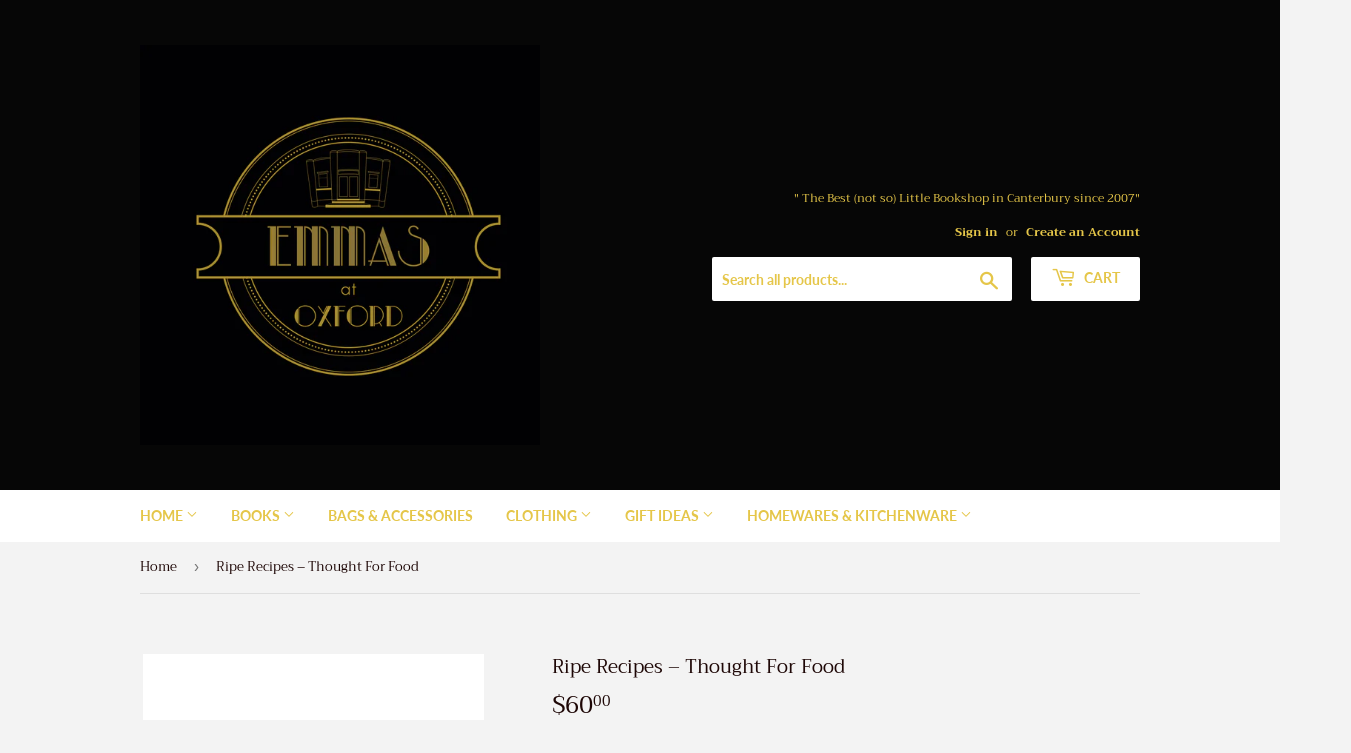

--- FILE ---
content_type: text/html; charset=utf-8
request_url: https://emmasatoxford.com/products/ripe-recipes-thought-for-food
body_size: 34339
content:
<!DOCTYPE doctype html>
<html class="no-touch no-js">
 <head>
  <script>
   (function(H){H.className=H.className.replace(/\bno-js\b/,'js')})(document.documentElement)
  </script>
  <!-- Basic page needs ================================================== -->
  <meta charset="utf-8"/>
  <meta content="IE=edge,chrome=1" http-equiv="X-UA-Compatible"/>
  
  <!-- Title and description ================================================== -->
  <title>
   Ripe Recipes – Thought For Food – EmmasatOxford
  </title>
  
  <meta content="It’s been twenty years since Angie flung open the doors of the first Ripe store in Grey Lynn and to celebrate the Ripe team has curated a collection of their tried-and-true dishes. With a focus on salads and sweets, the 100+ recipes are sure to inspire and delight. Angie and selected guests share their sustainability s" name="description"/>
  
  <!-- Product meta ================================================== -->
  <!-- /snippets/social-meta-tags.liquid -->




<meta property="og:site_name" content="EmmasatOxford">
<meta property="og:url" content="https://emmasatoxford.com/products/ripe-recipes-thought-for-food">
<meta property="og:title" content="Ripe Recipes – Thought For Food">
<meta property="og:type" content="product">
<meta property="og:description" content="It’s been twenty years since Angie flung open the doors of the first Ripe store in Grey Lynn and to celebrate the Ripe team has curated a collection of their tried-and-true dishes. With a focus on salads and sweets, the 100+ recipes are sure to inspire and delight. Angie and selected guests share their sustainability s">

  <meta property="og:price:amount" content="60.00">
  <meta property="og:price:currency" content="NZD">

<meta property="og:image" content="http://emmasatoxford.com/cdn/shop/products/23874-batemanbooks_1200x1200.jpg?v=1668731928">
<meta property="og:image:secure_url" content="https://emmasatoxford.com/cdn/shop/products/23874-batemanbooks_1200x1200.jpg?v=1668731928">


<meta name="twitter:card" content="summary_large_image">
<meta name="twitter:title" content="Ripe Recipes – Thought For Food">
<meta name="twitter:description" content="It’s been twenty years since Angie flung open the doors of the first Ripe store in Grey Lynn and to celebrate the Ripe team has curated a collection of their tried-and-true dishes. With a focus on salads and sweets, the 100+ recipes are sure to inspire and delight. Angie and selected guests share their sustainability s">

  <!-- Helpers ================================================== -->
  <link href="https://emmasatoxford.com/products/ripe-recipes-thought-for-food" rel="canonical"/>
  <meta content="width=device-width,initial-scale=1" name="viewport"/>
  <!-- CSS ================================================== -->
  <link href="//emmasatoxford.com/cdn/shop/t/6/assets/theme.scss.css?v=72274032895035348621767321362" rel="stylesheet" type="text/css" media="all" />
  <!-- Header hook for plugins ================================================== -->
  <script>window.performance && window.performance.mark && window.performance.mark('shopify.content_for_header.start');</script><meta id="shopify-digital-wallet" name="shopify-digital-wallet" content="/1390248009/digital_wallets/dialog">
<meta name="shopify-checkout-api-token" content="eb4bf1ddc3f63e1adc5a019f89c746ba">
<link rel="alternate" type="application/json+oembed" href="https://emmasatoxford.com/products/ripe-recipes-thought-for-food.oembed">
<script async="async" src="/checkouts/internal/preloads.js?locale=en-NZ"></script>
<link rel="preconnect" href="https://shop.app" crossorigin="anonymous">
<script async="async" src="https://shop.app/checkouts/internal/preloads.js?locale=en-NZ&shop_id=1390248009" crossorigin="anonymous"></script>
<script id="apple-pay-shop-capabilities" type="application/json">{"shopId":1390248009,"countryCode":"NZ","currencyCode":"NZD","merchantCapabilities":["supports3DS"],"merchantId":"gid:\/\/shopify\/Shop\/1390248009","merchantName":"EmmasatOxford","requiredBillingContactFields":["postalAddress","email","phone"],"requiredShippingContactFields":["postalAddress","email","phone"],"shippingType":"shipping","supportedNetworks":["visa","masterCard"],"total":{"type":"pending","label":"EmmasatOxford","amount":"1.00"},"shopifyPaymentsEnabled":true,"supportsSubscriptions":true}</script>
<script id="shopify-features" type="application/json">{"accessToken":"eb4bf1ddc3f63e1adc5a019f89c746ba","betas":["rich-media-storefront-analytics"],"domain":"emmasatoxford.com","predictiveSearch":true,"shopId":1390248009,"locale":"en"}</script>
<script>var Shopify = Shopify || {};
Shopify.shop = "emmasatoxford.myshopify.com";
Shopify.locale = "en";
Shopify.currency = {"active":"NZD","rate":"1.0"};
Shopify.country = "NZ";
Shopify.theme = {"name":"Supply (with Laybuy)","id":82408472669,"schema_name":"Supply","schema_version":"8.3.0","theme_store_id":679,"role":"main"};
Shopify.theme.handle = "null";
Shopify.theme.style = {"id":null,"handle":null};
Shopify.cdnHost = "emmasatoxford.com/cdn";
Shopify.routes = Shopify.routes || {};
Shopify.routes.root = "/";</script>
<script type="module">!function(o){(o.Shopify=o.Shopify||{}).modules=!0}(window);</script>
<script>!function(o){function n(){var o=[];function n(){o.push(Array.prototype.slice.apply(arguments))}return n.q=o,n}var t=o.Shopify=o.Shopify||{};t.loadFeatures=n(),t.autoloadFeatures=n()}(window);</script>
<script>
  window.ShopifyPay = window.ShopifyPay || {};
  window.ShopifyPay.apiHost = "shop.app\/pay";
  window.ShopifyPay.redirectState = null;
</script>
<script id="shop-js-analytics" type="application/json">{"pageType":"product"}</script>
<script defer="defer" async type="module" src="//emmasatoxford.com/cdn/shopifycloud/shop-js/modules/v2/client.init-shop-cart-sync_WVOgQShq.en.esm.js"></script>
<script defer="defer" async type="module" src="//emmasatoxford.com/cdn/shopifycloud/shop-js/modules/v2/chunk.common_C_13GLB1.esm.js"></script>
<script defer="defer" async type="module" src="//emmasatoxford.com/cdn/shopifycloud/shop-js/modules/v2/chunk.modal_CLfMGd0m.esm.js"></script>
<script type="module">
  await import("//emmasatoxford.com/cdn/shopifycloud/shop-js/modules/v2/client.init-shop-cart-sync_WVOgQShq.en.esm.js");
await import("//emmasatoxford.com/cdn/shopifycloud/shop-js/modules/v2/chunk.common_C_13GLB1.esm.js");
await import("//emmasatoxford.com/cdn/shopifycloud/shop-js/modules/v2/chunk.modal_CLfMGd0m.esm.js");

  window.Shopify.SignInWithShop?.initShopCartSync?.({"fedCMEnabled":true,"windoidEnabled":true});

</script>
<script>
  window.Shopify = window.Shopify || {};
  if (!window.Shopify.featureAssets) window.Shopify.featureAssets = {};
  window.Shopify.featureAssets['shop-js'] = {"shop-cart-sync":["modules/v2/client.shop-cart-sync_DuR37GeY.en.esm.js","modules/v2/chunk.common_C_13GLB1.esm.js","modules/v2/chunk.modal_CLfMGd0m.esm.js"],"init-fed-cm":["modules/v2/client.init-fed-cm_BucUoe6W.en.esm.js","modules/v2/chunk.common_C_13GLB1.esm.js","modules/v2/chunk.modal_CLfMGd0m.esm.js"],"shop-toast-manager":["modules/v2/client.shop-toast-manager_B0JfrpKj.en.esm.js","modules/v2/chunk.common_C_13GLB1.esm.js","modules/v2/chunk.modal_CLfMGd0m.esm.js"],"init-shop-cart-sync":["modules/v2/client.init-shop-cart-sync_WVOgQShq.en.esm.js","modules/v2/chunk.common_C_13GLB1.esm.js","modules/v2/chunk.modal_CLfMGd0m.esm.js"],"shop-button":["modules/v2/client.shop-button_B_U3bv27.en.esm.js","modules/v2/chunk.common_C_13GLB1.esm.js","modules/v2/chunk.modal_CLfMGd0m.esm.js"],"init-windoid":["modules/v2/client.init-windoid_DuP9q_di.en.esm.js","modules/v2/chunk.common_C_13GLB1.esm.js","modules/v2/chunk.modal_CLfMGd0m.esm.js"],"shop-cash-offers":["modules/v2/client.shop-cash-offers_BmULhtno.en.esm.js","modules/v2/chunk.common_C_13GLB1.esm.js","modules/v2/chunk.modal_CLfMGd0m.esm.js"],"pay-button":["modules/v2/client.pay-button_CrPSEbOK.en.esm.js","modules/v2/chunk.common_C_13GLB1.esm.js","modules/v2/chunk.modal_CLfMGd0m.esm.js"],"init-customer-accounts":["modules/v2/client.init-customer-accounts_jNk9cPYQ.en.esm.js","modules/v2/client.shop-login-button_DJ5ldayH.en.esm.js","modules/v2/chunk.common_C_13GLB1.esm.js","modules/v2/chunk.modal_CLfMGd0m.esm.js"],"avatar":["modules/v2/client.avatar_BTnouDA3.en.esm.js"],"checkout-modal":["modules/v2/client.checkout-modal_pBPyh9w8.en.esm.js","modules/v2/chunk.common_C_13GLB1.esm.js","modules/v2/chunk.modal_CLfMGd0m.esm.js"],"init-shop-for-new-customer-accounts":["modules/v2/client.init-shop-for-new-customer-accounts_BUoCy7a5.en.esm.js","modules/v2/client.shop-login-button_DJ5ldayH.en.esm.js","modules/v2/chunk.common_C_13GLB1.esm.js","modules/v2/chunk.modal_CLfMGd0m.esm.js"],"init-customer-accounts-sign-up":["modules/v2/client.init-customer-accounts-sign-up_CnczCz9H.en.esm.js","modules/v2/client.shop-login-button_DJ5ldayH.en.esm.js","modules/v2/chunk.common_C_13GLB1.esm.js","modules/v2/chunk.modal_CLfMGd0m.esm.js"],"init-shop-email-lookup-coordinator":["modules/v2/client.init-shop-email-lookup-coordinator_CzjY5t9o.en.esm.js","modules/v2/chunk.common_C_13GLB1.esm.js","modules/v2/chunk.modal_CLfMGd0m.esm.js"],"shop-follow-button":["modules/v2/client.shop-follow-button_CsYC63q7.en.esm.js","modules/v2/chunk.common_C_13GLB1.esm.js","modules/v2/chunk.modal_CLfMGd0m.esm.js"],"shop-login-button":["modules/v2/client.shop-login-button_DJ5ldayH.en.esm.js","modules/v2/chunk.common_C_13GLB1.esm.js","modules/v2/chunk.modal_CLfMGd0m.esm.js"],"shop-login":["modules/v2/client.shop-login_B9ccPdmx.en.esm.js","modules/v2/chunk.common_C_13GLB1.esm.js","modules/v2/chunk.modal_CLfMGd0m.esm.js"],"lead-capture":["modules/v2/client.lead-capture_D0K_KgYb.en.esm.js","modules/v2/chunk.common_C_13GLB1.esm.js","modules/v2/chunk.modal_CLfMGd0m.esm.js"],"payment-terms":["modules/v2/client.payment-terms_BWmiNN46.en.esm.js","modules/v2/chunk.common_C_13GLB1.esm.js","modules/v2/chunk.modal_CLfMGd0m.esm.js"]};
</script>
<script id="__st">var __st={"a":1390248009,"offset":46800,"reqid":"1cf9b605-5d1b-4c89-b5e1-0054d7a4b5e0-1769644385","pageurl":"emmasatoxford.com\/products\/ripe-recipes-thought-for-food","u":"bd0a0badc68c","p":"product","rtyp":"product","rid":7572058210458};</script>
<script>window.ShopifyPaypalV4VisibilityTracking = true;</script>
<script id="captcha-bootstrap">!function(){'use strict';const t='contact',e='account',n='new_comment',o=[[t,t],['blogs',n],['comments',n],[t,'customer']],c=[[e,'customer_login'],[e,'guest_login'],[e,'recover_customer_password'],[e,'create_customer']],r=t=>t.map((([t,e])=>`form[action*='/${t}']:not([data-nocaptcha='true']) input[name='form_type'][value='${e}']`)).join(','),a=t=>()=>t?[...document.querySelectorAll(t)].map((t=>t.form)):[];function s(){const t=[...o],e=r(t);return a(e)}const i='password',u='form_key',d=['recaptcha-v3-token','g-recaptcha-response','h-captcha-response',i],f=()=>{try{return window.sessionStorage}catch{return}},m='__shopify_v',_=t=>t.elements[u];function p(t,e,n=!1){try{const o=window.sessionStorage,c=JSON.parse(o.getItem(e)),{data:r}=function(t){const{data:e,action:n}=t;return t[m]||n?{data:e,action:n}:{data:t,action:n}}(c);for(const[e,n]of Object.entries(r))t.elements[e]&&(t.elements[e].value=n);n&&o.removeItem(e)}catch(o){console.error('form repopulation failed',{error:o})}}const l='form_type',E='cptcha';function T(t){t.dataset[E]=!0}const w=window,h=w.document,L='Shopify',v='ce_forms',y='captcha';let A=!1;((t,e)=>{const n=(g='f06e6c50-85a8-45c8-87d0-21a2b65856fe',I='https://cdn.shopify.com/shopifycloud/storefront-forms-hcaptcha/ce_storefront_forms_captcha_hcaptcha.v1.5.2.iife.js',D={infoText:'Protected by hCaptcha',privacyText:'Privacy',termsText:'Terms'},(t,e,n)=>{const o=w[L][v],c=o.bindForm;if(c)return c(t,g,e,D).then(n);var r;o.q.push([[t,g,e,D],n]),r=I,A||(h.body.append(Object.assign(h.createElement('script'),{id:'captcha-provider',async:!0,src:r})),A=!0)});var g,I,D;w[L]=w[L]||{},w[L][v]=w[L][v]||{},w[L][v].q=[],w[L][y]=w[L][y]||{},w[L][y].protect=function(t,e){n(t,void 0,e),T(t)},Object.freeze(w[L][y]),function(t,e,n,w,h,L){const[v,y,A,g]=function(t,e,n){const i=e?o:[],u=t?c:[],d=[...i,...u],f=r(d),m=r(i),_=r(d.filter((([t,e])=>n.includes(e))));return[a(f),a(m),a(_),s()]}(w,h,L),I=t=>{const e=t.target;return e instanceof HTMLFormElement?e:e&&e.form},D=t=>v().includes(t);t.addEventListener('submit',(t=>{const e=I(t);if(!e)return;const n=D(e)&&!e.dataset.hcaptchaBound&&!e.dataset.recaptchaBound,o=_(e),c=g().includes(e)&&(!o||!o.value);(n||c)&&t.preventDefault(),c&&!n&&(function(t){try{if(!f())return;!function(t){const e=f();if(!e)return;const n=_(t);if(!n)return;const o=n.value;o&&e.removeItem(o)}(t);const e=Array.from(Array(32),(()=>Math.random().toString(36)[2])).join('');!function(t,e){_(t)||t.append(Object.assign(document.createElement('input'),{type:'hidden',name:u})),t.elements[u].value=e}(t,e),function(t,e){const n=f();if(!n)return;const o=[...t.querySelectorAll(`input[type='${i}']`)].map((({name:t})=>t)),c=[...d,...o],r={};for(const[a,s]of new FormData(t).entries())c.includes(a)||(r[a]=s);n.setItem(e,JSON.stringify({[m]:1,action:t.action,data:r}))}(t,e)}catch(e){console.error('failed to persist form',e)}}(e),e.submit())}));const S=(t,e)=>{t&&!t.dataset[E]&&(n(t,e.some((e=>e===t))),T(t))};for(const o of['focusin','change'])t.addEventListener(o,(t=>{const e=I(t);D(e)&&S(e,y())}));const B=e.get('form_key'),M=e.get(l),P=B&&M;t.addEventListener('DOMContentLoaded',(()=>{const t=y();if(P)for(const e of t)e.elements[l].value===M&&p(e,B);[...new Set([...A(),...v().filter((t=>'true'===t.dataset.shopifyCaptcha))])].forEach((e=>S(e,t)))}))}(h,new URLSearchParams(w.location.search),n,t,e,['guest_login'])})(!0,!0)}();</script>
<script integrity="sha256-4kQ18oKyAcykRKYeNunJcIwy7WH5gtpwJnB7kiuLZ1E=" data-source-attribution="shopify.loadfeatures" defer="defer" src="//emmasatoxford.com/cdn/shopifycloud/storefront/assets/storefront/load_feature-a0a9edcb.js" crossorigin="anonymous"></script>
<script crossorigin="anonymous" defer="defer" src="//emmasatoxford.com/cdn/shopifycloud/storefront/assets/shopify_pay/storefront-65b4c6d7.js?v=20250812"></script>
<script data-source-attribution="shopify.dynamic_checkout.dynamic.init">var Shopify=Shopify||{};Shopify.PaymentButton=Shopify.PaymentButton||{isStorefrontPortableWallets:!0,init:function(){window.Shopify.PaymentButton.init=function(){};var t=document.createElement("script");t.src="https://emmasatoxford.com/cdn/shopifycloud/portable-wallets/latest/portable-wallets.en.js",t.type="module",document.head.appendChild(t)}};
</script>
<script data-source-attribution="shopify.dynamic_checkout.buyer_consent">
  function portableWalletsHideBuyerConsent(e){var t=document.getElementById("shopify-buyer-consent"),n=document.getElementById("shopify-subscription-policy-button");t&&n&&(t.classList.add("hidden"),t.setAttribute("aria-hidden","true"),n.removeEventListener("click",e))}function portableWalletsShowBuyerConsent(e){var t=document.getElementById("shopify-buyer-consent"),n=document.getElementById("shopify-subscription-policy-button");t&&n&&(t.classList.remove("hidden"),t.removeAttribute("aria-hidden"),n.addEventListener("click",e))}window.Shopify?.PaymentButton&&(window.Shopify.PaymentButton.hideBuyerConsent=portableWalletsHideBuyerConsent,window.Shopify.PaymentButton.showBuyerConsent=portableWalletsShowBuyerConsent);
</script>
<script>
  function portableWalletsCleanup(e){e&&e.src&&console.error("Failed to load portable wallets script "+e.src);var t=document.querySelectorAll("shopify-accelerated-checkout .shopify-payment-button__skeleton, shopify-accelerated-checkout-cart .wallet-cart-button__skeleton"),e=document.getElementById("shopify-buyer-consent");for(let e=0;e<t.length;e++)t[e].remove();e&&e.remove()}function portableWalletsNotLoadedAsModule(e){e instanceof ErrorEvent&&"string"==typeof e.message&&e.message.includes("import.meta")&&"string"==typeof e.filename&&e.filename.includes("portable-wallets")&&(window.removeEventListener("error",portableWalletsNotLoadedAsModule),window.Shopify.PaymentButton.failedToLoad=e,"loading"===document.readyState?document.addEventListener("DOMContentLoaded",window.Shopify.PaymentButton.init):window.Shopify.PaymentButton.init())}window.addEventListener("error",portableWalletsNotLoadedAsModule);
</script>

<script type="module" src="https://emmasatoxford.com/cdn/shopifycloud/portable-wallets/latest/portable-wallets.en.js" onError="portableWalletsCleanup(this)" crossorigin="anonymous"></script>
<script nomodule>
  document.addEventListener("DOMContentLoaded", portableWalletsCleanup);
</script>

<link id="shopify-accelerated-checkout-styles" rel="stylesheet" media="screen" href="https://emmasatoxford.com/cdn/shopifycloud/portable-wallets/latest/accelerated-checkout-backwards-compat.css" crossorigin="anonymous">
<style id="shopify-accelerated-checkout-cart">
        #shopify-buyer-consent {
  margin-top: 1em;
  display: inline-block;
  width: 100%;
}

#shopify-buyer-consent.hidden {
  display: none;
}

#shopify-subscription-policy-button {
  background: none;
  border: none;
  padding: 0;
  text-decoration: underline;
  font-size: inherit;
  cursor: pointer;
}

#shopify-subscription-policy-button::before {
  box-shadow: none;
}

      </style>

<script>window.performance && window.performance.mark && window.performance.mark('shopify.content_for_header.end');</script>

  
  

  <script src="//emmasatoxford.com/cdn/shop/t/6/assets/jquery-2.2.3.min.js?v=58211863146907186831589327276" type="text/javascript"></script>
  <script async="async" src="//emmasatoxford.com/cdn/shop/t/6/assets/lazysizes.min.js?v=8147953233334221341589327276">
  </script>
  <script defer="defer" src="//emmasatoxford.com/cdn/shop/t/6/assets/vendor.js?v=106177282645720727331589327280">
  </script>
  <script defer="defer" src="//emmasatoxford.com/cdn/shop/t/6/assets/theme.js?v=35887906720075412981589327291">
  </script>
 <!-- Laybuy by PS 0.1.0 Start --><!-- Laybuy by PS 0.1.0 Start --><!-- Laybuy by PS 0.1.0 Start --><!-- Laybuy by PS 0.1.0 Start --><link href="https://monorail-edge.shopifysvc.com" rel="dns-prefetch">
<script>(function(){if ("sendBeacon" in navigator && "performance" in window) {try {var session_token_from_headers = performance.getEntriesByType('navigation')[0].serverTiming.find(x => x.name == '_s').description;} catch {var session_token_from_headers = undefined;}var session_cookie_matches = document.cookie.match(/_shopify_s=([^;]*)/);var session_token_from_cookie = session_cookie_matches && session_cookie_matches.length === 2 ? session_cookie_matches[1] : "";var session_token = session_token_from_headers || session_token_from_cookie || "";function handle_abandonment_event(e) {var entries = performance.getEntries().filter(function(entry) {return /monorail-edge.shopifysvc.com/.test(entry.name);});if (!window.abandonment_tracked && entries.length === 0) {window.abandonment_tracked = true;var currentMs = Date.now();var navigation_start = performance.timing.navigationStart;var payload = {shop_id: 1390248009,url: window.location.href,navigation_start,duration: currentMs - navigation_start,session_token,page_type: "product"};window.navigator.sendBeacon("https://monorail-edge.shopifysvc.com/v1/produce", JSON.stringify({schema_id: "online_store_buyer_site_abandonment/1.1",payload: payload,metadata: {event_created_at_ms: currentMs,event_sent_at_ms: currentMs}}));}}window.addEventListener('pagehide', handle_abandonment_event);}}());</script>
<script id="web-pixels-manager-setup">(function e(e,d,r,n,o){if(void 0===o&&(o={}),!Boolean(null===(a=null===(i=window.Shopify)||void 0===i?void 0:i.analytics)||void 0===a?void 0:a.replayQueue)){var i,a;window.Shopify=window.Shopify||{};var t=window.Shopify;t.analytics=t.analytics||{};var s=t.analytics;s.replayQueue=[],s.publish=function(e,d,r){return s.replayQueue.push([e,d,r]),!0};try{self.performance.mark("wpm:start")}catch(e){}var l=function(){var e={modern:/Edge?\/(1{2}[4-9]|1[2-9]\d|[2-9]\d{2}|\d{4,})\.\d+(\.\d+|)|Firefox\/(1{2}[4-9]|1[2-9]\d|[2-9]\d{2}|\d{4,})\.\d+(\.\d+|)|Chrom(ium|e)\/(9{2}|\d{3,})\.\d+(\.\d+|)|(Maci|X1{2}).+ Version\/(15\.\d+|(1[6-9]|[2-9]\d|\d{3,})\.\d+)([,.]\d+|)( \(\w+\)|)( Mobile\/\w+|) Safari\/|Chrome.+OPR\/(9{2}|\d{3,})\.\d+\.\d+|(CPU[ +]OS|iPhone[ +]OS|CPU[ +]iPhone|CPU IPhone OS|CPU iPad OS)[ +]+(15[._]\d+|(1[6-9]|[2-9]\d|\d{3,})[._]\d+)([._]\d+|)|Android:?[ /-](13[3-9]|1[4-9]\d|[2-9]\d{2}|\d{4,})(\.\d+|)(\.\d+|)|Android.+Firefox\/(13[5-9]|1[4-9]\d|[2-9]\d{2}|\d{4,})\.\d+(\.\d+|)|Android.+Chrom(ium|e)\/(13[3-9]|1[4-9]\d|[2-9]\d{2}|\d{4,})\.\d+(\.\d+|)|SamsungBrowser\/([2-9]\d|\d{3,})\.\d+/,legacy:/Edge?\/(1[6-9]|[2-9]\d|\d{3,})\.\d+(\.\d+|)|Firefox\/(5[4-9]|[6-9]\d|\d{3,})\.\d+(\.\d+|)|Chrom(ium|e)\/(5[1-9]|[6-9]\d|\d{3,})\.\d+(\.\d+|)([\d.]+$|.*Safari\/(?![\d.]+ Edge\/[\d.]+$))|(Maci|X1{2}).+ Version\/(10\.\d+|(1[1-9]|[2-9]\d|\d{3,})\.\d+)([,.]\d+|)( \(\w+\)|)( Mobile\/\w+|) Safari\/|Chrome.+OPR\/(3[89]|[4-9]\d|\d{3,})\.\d+\.\d+|(CPU[ +]OS|iPhone[ +]OS|CPU[ +]iPhone|CPU IPhone OS|CPU iPad OS)[ +]+(10[._]\d+|(1[1-9]|[2-9]\d|\d{3,})[._]\d+)([._]\d+|)|Android:?[ /-](13[3-9]|1[4-9]\d|[2-9]\d{2}|\d{4,})(\.\d+|)(\.\d+|)|Mobile Safari.+OPR\/([89]\d|\d{3,})\.\d+\.\d+|Android.+Firefox\/(13[5-9]|1[4-9]\d|[2-9]\d{2}|\d{4,})\.\d+(\.\d+|)|Android.+Chrom(ium|e)\/(13[3-9]|1[4-9]\d|[2-9]\d{2}|\d{4,})\.\d+(\.\d+|)|Android.+(UC? ?Browser|UCWEB|U3)[ /]?(15\.([5-9]|\d{2,})|(1[6-9]|[2-9]\d|\d{3,})\.\d+)\.\d+|SamsungBrowser\/(5\.\d+|([6-9]|\d{2,})\.\d+)|Android.+MQ{2}Browser\/(14(\.(9|\d{2,})|)|(1[5-9]|[2-9]\d|\d{3,})(\.\d+|))(\.\d+|)|K[Aa][Ii]OS\/(3\.\d+|([4-9]|\d{2,})\.\d+)(\.\d+|)/},d=e.modern,r=e.legacy,n=navigator.userAgent;return n.match(d)?"modern":n.match(r)?"legacy":"unknown"}(),u="modern"===l?"modern":"legacy",c=(null!=n?n:{modern:"",legacy:""})[u],f=function(e){return[e.baseUrl,"/wpm","/b",e.hashVersion,"modern"===e.buildTarget?"m":"l",".js"].join("")}({baseUrl:d,hashVersion:r,buildTarget:u}),m=function(e){var d=e.version,r=e.bundleTarget,n=e.surface,o=e.pageUrl,i=e.monorailEndpoint;return{emit:function(e){var a=e.status,t=e.errorMsg,s=(new Date).getTime(),l=JSON.stringify({metadata:{event_sent_at_ms:s},events:[{schema_id:"web_pixels_manager_load/3.1",payload:{version:d,bundle_target:r,page_url:o,status:a,surface:n,error_msg:t},metadata:{event_created_at_ms:s}}]});if(!i)return console&&console.warn&&console.warn("[Web Pixels Manager] No Monorail endpoint provided, skipping logging."),!1;try{return self.navigator.sendBeacon.bind(self.navigator)(i,l)}catch(e){}var u=new XMLHttpRequest;try{return u.open("POST",i,!0),u.setRequestHeader("Content-Type","text/plain"),u.send(l),!0}catch(e){return console&&console.warn&&console.warn("[Web Pixels Manager] Got an unhandled error while logging to Monorail."),!1}}}}({version:r,bundleTarget:l,surface:e.surface,pageUrl:self.location.href,monorailEndpoint:e.monorailEndpoint});try{o.browserTarget=l,function(e){var d=e.src,r=e.async,n=void 0===r||r,o=e.onload,i=e.onerror,a=e.sri,t=e.scriptDataAttributes,s=void 0===t?{}:t,l=document.createElement("script"),u=document.querySelector("head"),c=document.querySelector("body");if(l.async=n,l.src=d,a&&(l.integrity=a,l.crossOrigin="anonymous"),s)for(var f in s)if(Object.prototype.hasOwnProperty.call(s,f))try{l.dataset[f]=s[f]}catch(e){}if(o&&l.addEventListener("load",o),i&&l.addEventListener("error",i),u)u.appendChild(l);else{if(!c)throw new Error("Did not find a head or body element to append the script");c.appendChild(l)}}({src:f,async:!0,onload:function(){if(!function(){var e,d;return Boolean(null===(d=null===(e=window.Shopify)||void 0===e?void 0:e.analytics)||void 0===d?void 0:d.initialized)}()){var d=window.webPixelsManager.init(e)||void 0;if(d){var r=window.Shopify.analytics;r.replayQueue.forEach((function(e){var r=e[0],n=e[1],o=e[2];d.publishCustomEvent(r,n,o)})),r.replayQueue=[],r.publish=d.publishCustomEvent,r.visitor=d.visitor,r.initialized=!0}}},onerror:function(){return m.emit({status:"failed",errorMsg:"".concat(f," has failed to load")})},sri:function(e){var d=/^sha384-[A-Za-z0-9+/=]+$/;return"string"==typeof e&&d.test(e)}(c)?c:"",scriptDataAttributes:o}),m.emit({status:"loading"})}catch(e){m.emit({status:"failed",errorMsg:(null==e?void 0:e.message)||"Unknown error"})}}})({shopId: 1390248009,storefrontBaseUrl: "https://emmasatoxford.com",extensionsBaseUrl: "https://extensions.shopifycdn.com/cdn/shopifycloud/web-pixels-manager",monorailEndpoint: "https://monorail-edge.shopifysvc.com/unstable/produce_batch",surface: "storefront-renderer",enabledBetaFlags: ["2dca8a86"],webPixelsConfigList: [{"id":"804946074","configuration":"{\"config\":\"{\\\"pixel_id\\\":\\\"G-NXSHRNRSKB\\\",\\\"gtag_events\\\":[{\\\"type\\\":\\\"begin_checkout\\\",\\\"action_label\\\":\\\"G-NXSHRNRSKB\\\"},{\\\"type\\\":\\\"search\\\",\\\"action_label\\\":\\\"G-NXSHRNRSKB\\\"},{\\\"type\\\":\\\"view_item\\\",\\\"action_label\\\":\\\"G-NXSHRNRSKB\\\"},{\\\"type\\\":\\\"purchase\\\",\\\"action_label\\\":\\\"G-NXSHRNRSKB\\\"},{\\\"type\\\":\\\"page_view\\\",\\\"action_label\\\":\\\"G-NXSHRNRSKB\\\"},{\\\"type\\\":\\\"add_payment_info\\\",\\\"action_label\\\":\\\"G-NXSHRNRSKB\\\"},{\\\"type\\\":\\\"add_to_cart\\\",\\\"action_label\\\":\\\"G-NXSHRNRSKB\\\"}],\\\"enable_monitoring_mode\\\":false}\"}","eventPayloadVersion":"v1","runtimeContext":"OPEN","scriptVersion":"b2a88bafab3e21179ed38636efcd8a93","type":"APP","apiClientId":1780363,"privacyPurposes":[],"dataSharingAdjustments":{"protectedCustomerApprovalScopes":["read_customer_address","read_customer_email","read_customer_name","read_customer_personal_data","read_customer_phone"]}},{"id":"318636186","configuration":"{\"pixel_id\":\"431514584839805\",\"pixel_type\":\"facebook_pixel\",\"metaapp_system_user_token\":\"-\"}","eventPayloadVersion":"v1","runtimeContext":"OPEN","scriptVersion":"ca16bc87fe92b6042fbaa3acc2fbdaa6","type":"APP","apiClientId":2329312,"privacyPurposes":["ANALYTICS","MARKETING","SALE_OF_DATA"],"dataSharingAdjustments":{"protectedCustomerApprovalScopes":["read_customer_address","read_customer_email","read_customer_name","read_customer_personal_data","read_customer_phone"]}},{"id":"shopify-app-pixel","configuration":"{}","eventPayloadVersion":"v1","runtimeContext":"STRICT","scriptVersion":"0450","apiClientId":"shopify-pixel","type":"APP","privacyPurposes":["ANALYTICS","MARKETING"]},{"id":"shopify-custom-pixel","eventPayloadVersion":"v1","runtimeContext":"LAX","scriptVersion":"0450","apiClientId":"shopify-pixel","type":"CUSTOM","privacyPurposes":["ANALYTICS","MARKETING"]}],isMerchantRequest: false,initData: {"shop":{"name":"EmmasatOxford","paymentSettings":{"currencyCode":"NZD"},"myshopifyDomain":"emmasatoxford.myshopify.com","countryCode":"NZ","storefrontUrl":"https:\/\/emmasatoxford.com"},"customer":null,"cart":null,"checkout":null,"productVariants":[{"price":{"amount":60.0,"currencyCode":"NZD"},"product":{"title":"Ripe Recipes – Thought For Food","vendor":"EmmasatOxford","id":"7572058210458","untranslatedTitle":"Ripe Recipes – Thought For Food","url":"\/products\/ripe-recipes-thought-for-food","type":"Book -"},"id":"42800544219290","image":{"src":"\/\/emmasatoxford.com\/cdn\/shop\/products\/23874-batemanbooks.jpg?v=1668731928"},"sku":"","title":"Default Title","untranslatedTitle":"Default Title"}],"purchasingCompany":null},},"https://emmasatoxford.com/cdn","1d2a099fw23dfb22ep557258f5m7a2edbae",{"modern":"","legacy":""},{"shopId":"1390248009","storefrontBaseUrl":"https:\/\/emmasatoxford.com","extensionBaseUrl":"https:\/\/extensions.shopifycdn.com\/cdn\/shopifycloud\/web-pixels-manager","surface":"storefront-renderer","enabledBetaFlags":"[\"2dca8a86\"]","isMerchantRequest":"false","hashVersion":"1d2a099fw23dfb22ep557258f5m7a2edbae","publish":"custom","events":"[[\"page_viewed\",{}],[\"product_viewed\",{\"productVariant\":{\"price\":{\"amount\":60.0,\"currencyCode\":\"NZD\"},\"product\":{\"title\":\"Ripe Recipes – Thought For Food\",\"vendor\":\"EmmasatOxford\",\"id\":\"7572058210458\",\"untranslatedTitle\":\"Ripe Recipes – Thought For Food\",\"url\":\"\/products\/ripe-recipes-thought-for-food\",\"type\":\"Book -\"},\"id\":\"42800544219290\",\"image\":{\"src\":\"\/\/emmasatoxford.com\/cdn\/shop\/products\/23874-batemanbooks.jpg?v=1668731928\"},\"sku\":\"\",\"title\":\"Default Title\",\"untranslatedTitle\":\"Default Title\"}}]]"});</script><script>
  window.ShopifyAnalytics = window.ShopifyAnalytics || {};
  window.ShopifyAnalytics.meta = window.ShopifyAnalytics.meta || {};
  window.ShopifyAnalytics.meta.currency = 'NZD';
  var meta = {"product":{"id":7572058210458,"gid":"gid:\/\/shopify\/Product\/7572058210458","vendor":"EmmasatOxford","type":"Book -","handle":"ripe-recipes-thought-for-food","variants":[{"id":42800544219290,"price":6000,"name":"Ripe Recipes – Thought For Food","public_title":null,"sku":""}],"remote":false},"page":{"pageType":"product","resourceType":"product","resourceId":7572058210458,"requestId":"1cf9b605-5d1b-4c89-b5e1-0054d7a4b5e0-1769644385"}};
  for (var attr in meta) {
    window.ShopifyAnalytics.meta[attr] = meta[attr];
  }
</script>
<script class="analytics">
  (function () {
    var customDocumentWrite = function(content) {
      var jquery = null;

      if (window.jQuery) {
        jquery = window.jQuery;
      } else if (window.Checkout && window.Checkout.$) {
        jquery = window.Checkout.$;
      }

      if (jquery) {
        jquery('body').append(content);
      }
    };

    var hasLoggedConversion = function(token) {
      if (token) {
        return document.cookie.indexOf('loggedConversion=' + token) !== -1;
      }
      return false;
    }

    var setCookieIfConversion = function(token) {
      if (token) {
        var twoMonthsFromNow = new Date(Date.now());
        twoMonthsFromNow.setMonth(twoMonthsFromNow.getMonth() + 2);

        document.cookie = 'loggedConversion=' + token + '; expires=' + twoMonthsFromNow;
      }
    }

    var trekkie = window.ShopifyAnalytics.lib = window.trekkie = window.trekkie || [];
    if (trekkie.integrations) {
      return;
    }
    trekkie.methods = [
      'identify',
      'page',
      'ready',
      'track',
      'trackForm',
      'trackLink'
    ];
    trekkie.factory = function(method) {
      return function() {
        var args = Array.prototype.slice.call(arguments);
        args.unshift(method);
        trekkie.push(args);
        return trekkie;
      };
    };
    for (var i = 0; i < trekkie.methods.length; i++) {
      var key = trekkie.methods[i];
      trekkie[key] = trekkie.factory(key);
    }
    trekkie.load = function(config) {
      trekkie.config = config || {};
      trekkie.config.initialDocumentCookie = document.cookie;
      var first = document.getElementsByTagName('script')[0];
      var script = document.createElement('script');
      script.type = 'text/javascript';
      script.onerror = function(e) {
        var scriptFallback = document.createElement('script');
        scriptFallback.type = 'text/javascript';
        scriptFallback.onerror = function(error) {
                var Monorail = {
      produce: function produce(monorailDomain, schemaId, payload) {
        var currentMs = new Date().getTime();
        var event = {
          schema_id: schemaId,
          payload: payload,
          metadata: {
            event_created_at_ms: currentMs,
            event_sent_at_ms: currentMs
          }
        };
        return Monorail.sendRequest("https://" + monorailDomain + "/v1/produce", JSON.stringify(event));
      },
      sendRequest: function sendRequest(endpointUrl, payload) {
        // Try the sendBeacon API
        if (window && window.navigator && typeof window.navigator.sendBeacon === 'function' && typeof window.Blob === 'function' && !Monorail.isIos12()) {
          var blobData = new window.Blob([payload], {
            type: 'text/plain'
          });

          if (window.navigator.sendBeacon(endpointUrl, blobData)) {
            return true;
          } // sendBeacon was not successful

        } // XHR beacon

        var xhr = new XMLHttpRequest();

        try {
          xhr.open('POST', endpointUrl);
          xhr.setRequestHeader('Content-Type', 'text/plain');
          xhr.send(payload);
        } catch (e) {
          console.log(e);
        }

        return false;
      },
      isIos12: function isIos12() {
        return window.navigator.userAgent.lastIndexOf('iPhone; CPU iPhone OS 12_') !== -1 || window.navigator.userAgent.lastIndexOf('iPad; CPU OS 12_') !== -1;
      }
    };
    Monorail.produce('monorail-edge.shopifysvc.com',
      'trekkie_storefront_load_errors/1.1',
      {shop_id: 1390248009,
      theme_id: 82408472669,
      app_name: "storefront",
      context_url: window.location.href,
      source_url: "//emmasatoxford.com/cdn/s/trekkie.storefront.a804e9514e4efded663580eddd6991fcc12b5451.min.js"});

        };
        scriptFallback.async = true;
        scriptFallback.src = '//emmasatoxford.com/cdn/s/trekkie.storefront.a804e9514e4efded663580eddd6991fcc12b5451.min.js';
        first.parentNode.insertBefore(scriptFallback, first);
      };
      script.async = true;
      script.src = '//emmasatoxford.com/cdn/s/trekkie.storefront.a804e9514e4efded663580eddd6991fcc12b5451.min.js';
      first.parentNode.insertBefore(script, first);
    };
    trekkie.load(
      {"Trekkie":{"appName":"storefront","development":false,"defaultAttributes":{"shopId":1390248009,"isMerchantRequest":null,"themeId":82408472669,"themeCityHash":"12512558757713994458","contentLanguage":"en","currency":"NZD","eventMetadataId":"73e29927-bdcd-4174-b07e-5dcdc0664c6f"},"isServerSideCookieWritingEnabled":true,"monorailRegion":"shop_domain","enabledBetaFlags":["65f19447","b5387b81"]},"Session Attribution":{},"S2S":{"facebookCapiEnabled":true,"source":"trekkie-storefront-renderer","apiClientId":580111}}
    );

    var loaded = false;
    trekkie.ready(function() {
      if (loaded) return;
      loaded = true;

      window.ShopifyAnalytics.lib = window.trekkie;

      var originalDocumentWrite = document.write;
      document.write = customDocumentWrite;
      try { window.ShopifyAnalytics.merchantGoogleAnalytics.call(this); } catch(error) {};
      document.write = originalDocumentWrite;

      window.ShopifyAnalytics.lib.page(null,{"pageType":"product","resourceType":"product","resourceId":7572058210458,"requestId":"1cf9b605-5d1b-4c89-b5e1-0054d7a4b5e0-1769644385","shopifyEmitted":true});

      var match = window.location.pathname.match(/checkouts\/(.+)\/(thank_you|post_purchase)/)
      var token = match? match[1]: undefined;
      if (!hasLoggedConversion(token)) {
        setCookieIfConversion(token);
        window.ShopifyAnalytics.lib.track("Viewed Product",{"currency":"NZD","variantId":42800544219290,"productId":7572058210458,"productGid":"gid:\/\/shopify\/Product\/7572058210458","name":"Ripe Recipes – Thought For Food","price":"60.00","sku":"","brand":"EmmasatOxford","variant":null,"category":"Book -","nonInteraction":true,"remote":false},undefined,undefined,{"shopifyEmitted":true});
      window.ShopifyAnalytics.lib.track("monorail:\/\/trekkie_storefront_viewed_product\/1.1",{"currency":"NZD","variantId":42800544219290,"productId":7572058210458,"productGid":"gid:\/\/shopify\/Product\/7572058210458","name":"Ripe Recipes – Thought For Food","price":"60.00","sku":"","brand":"EmmasatOxford","variant":null,"category":"Book -","nonInteraction":true,"remote":false,"referer":"https:\/\/emmasatoxford.com\/products\/ripe-recipes-thought-for-food"});
      }
    });


        var eventsListenerScript = document.createElement('script');
        eventsListenerScript.async = true;
        eventsListenerScript.src = "//emmasatoxford.com/cdn/shopifycloud/storefront/assets/shop_events_listener-3da45d37.js";
        document.getElementsByTagName('head')[0].appendChild(eventsListenerScript);

})();</script>
<script
  defer
  src="https://emmasatoxford.com/cdn/shopifycloud/perf-kit/shopify-perf-kit-3.1.0.min.js"
  data-application="storefront-renderer"
  data-shop-id="1390248009"
  data-render-region="gcp-us-east1"
  data-page-type="product"
  data-theme-instance-id="82408472669"
  data-theme-name="Supply"
  data-theme-version="8.3.0"
  data-monorail-region="shop_domain"
  data-resource-timing-sampling-rate="10"
  data-shs="true"
  data-shs-beacon="true"
  data-shs-export-with-fetch="true"
  data-shs-logs-sample-rate="1"
  data-shs-beacon-endpoint="https://emmasatoxford.com/api/collect"
></script>
</head>
 <body class="template-product" id="ripe-recipes-thought-for-food">
  <div id="shopify-section-header" class="shopify-section header-section"><header class="site-header" role="banner" data-section-id="header" data-section-type="header-section">
  <div class="wrapper">

    <div class="grid--full">
      <div class="grid-item large--one-half">
        
          <div class="h1 header-logo" itemscope itemtype="http://schema.org/Organization">
        
          
          

          <a href="/" itemprop="url">
            <div class="lazyload__image-wrapper no-js header-logo__image" style="max-width:400px;">
              <div style="padding-top:100.0%;">
                <img class="lazyload js"
                  data-src="//emmasatoxford.com/cdn/shop/files/Emmas_at_oxford_logo_ba9a3f7f-01a8-492d-a410-a529d2c7b381_{width}x.jpg?v=1695168871"
                  data-widths="[180, 360, 540, 720, 900, 1080, 1296, 1512, 1728, 2048]"
                  data-aspectratio="1.0"
                  data-sizes="auto"
                  alt="EmmasatOxford"
                  style="width:400px;">
              </div>
            </div>
            <noscript>
              
              <img src="//emmasatoxford.com/cdn/shop/files/Emmas_at_oxford_logo_ba9a3f7f-01a8-492d-a410-a529d2c7b381_400x.jpg?v=1695168871"
                srcset="//emmasatoxford.com/cdn/shop/files/Emmas_at_oxford_logo_ba9a3f7f-01a8-492d-a410-a529d2c7b381_400x.jpg?v=1695168871 1x, //emmasatoxford.com/cdn/shop/files/Emmas_at_oxford_logo_ba9a3f7f-01a8-492d-a410-a529d2c7b381_400x@2x.jpg?v=1695168871 2x"
                alt="EmmasatOxford"
                itemprop="logo"
                style="max-width:400px;">
            </noscript>
          </a>
          
        
          </div>
        
      </div>

      <div class="grid-item large--one-half text-center large--text-right">
        
          <div class="site-header--text-links">
            
              

                <p>&quot; The Best (not so) Little Bookshop in Canterbury since 2007&quot;</p>

              
            

            
              <span class="site-header--meta-links medium-down--hide">
                
                  <a href="/account/login" id="customer_login_link">Sign in</a>
                  <span class="site-header--spacer">or</span>
                  <a href="/account/register" id="customer_register_link">Create an Account</a>
                
              </span>
            
          </div>

          <br class="medium-down--hide">
        

        <form action="/search" method="get" class="search-bar" role="search">
  <input type="hidden" name="type" value="product">

  <input type="search" name="q" value="" placeholder="Search all products..." aria-label="Search all products...">
  <button type="submit" class="search-bar--submit icon-fallback-text">
    <span class="icon icon-search" aria-hidden="true"></span>
    <span class="fallback-text">Search</span>
  </button>
</form>


        <a href="/cart" class="header-cart-btn cart-toggle">
          <span class="icon icon-cart"></span>
          Cart <span class="cart-count cart-badge--desktop hidden-count">0</span>
        </a>
      </div>
    </div>

  </div>
</header>

<div id="mobileNavBar">
  <div class="display-table-cell">
    <button class="menu-toggle mobileNavBar-link" aria-controls="navBar" aria-expanded="false"><span class="icon icon-hamburger" aria-hidden="true"></span>Menu</button>
  </div>
  <div class="display-table-cell">
    <a href="/cart" class="cart-toggle mobileNavBar-link">
      <span class="icon icon-cart"></span>
      Cart <span class="cart-count hidden-count">0</span>
    </a>
  </div>
</div>

<nav class="nav-bar" id="navBar" role="navigation">
  <div class="wrapper">
    <form action="/search" method="get" class="search-bar" role="search">
  <input type="hidden" name="type" value="product">

  <input type="search" name="q" value="" placeholder="Search all products..." aria-label="Search all products...">
  <button type="submit" class="search-bar--submit icon-fallback-text">
    <span class="icon icon-search" aria-hidden="true"></span>
    <span class="fallback-text">Search</span>
  </button>
</form>

    <ul class="mobile-nav" id="MobileNav">
  
  
    
      
      <li
        class="mobile-nav--has-dropdown "
        aria-haspopup="true">
        <a
          href="/"
          class="mobile-nav--link"
          data-meganav-type="parent"
          >
            Home
        </a>
        <button class="icon icon-arrow-down mobile-nav--button"
          aria-expanded="false"
          aria-label="Home Menu">
        </button>
        <ul
          id="MenuParent-1"
          class="mobile-nav--dropdown "
          data-meganav-dropdown>
          
            
              <li>
                <a
                  href="/pages/about-us"
                  class="mobile-nav--link"
                  data-meganav-type="child"
                  >
                    About Us
                </a>
              </li>
            
          
            
              <li>
                <a
                  href="https://emmasatoxford.co.nz/pages/contact-us"
                  class="mobile-nav--link"
                  data-meganav-type="child"
                  >
                    Contact Us
                </a>
              </li>
            
          
        </ul>
      </li>
    
  
    
      
      <li
        class="mobile-nav--has-dropdown "
        aria-haspopup="true">
        <a
          href="/collections/novel"
          class="mobile-nav--link"
          data-meganav-type="parent"
          >
            Books
        </a>
        <button class="icon icon-arrow-down mobile-nav--button"
          aria-expanded="false"
          aria-label="Books Menu">
        </button>
        <ul
          id="MenuParent-2"
          class="mobile-nav--dropdown mobile-nav--has-grandchildren"
          data-meganav-dropdown>
          
            
              <li>
                <a
                  href="/collections/hot-titles-coming-soon-pre-order-now"
                  class="mobile-nav--link"
                  data-meganav-type="child"
                  >
                    Pre Order Now
                </a>
              </li>
            
          
            
              <li>
                <a
                  href="/collections/last-chance-collection"
                  class="mobile-nav--link"
                  data-meganav-type="child"
                  >
                    Last Chance Collection
                </a>
              </li>
            
          
            
              <li>
                <a
                  href="/collections/animals-birds"
                  class="mobile-nav--link"
                  data-meganav-type="child"
                  >
                    Animals &amp; Birds
                </a>
              </li>
            
          
            
            
              <li
                class="mobile-nav--has-dropdown mobile-nav--has-dropdown-grandchild "
                aria-haspopup="true">
                <a
                  href="/collections/books-new-zealand-stories-for-kids"
                  class="mobile-nav--link"
                  data-meganav-type="parent"
                  >
                    Children
                </a>
                <button class="icon icon-arrow-down mobile-nav--button"
                  aria-expanded="false"
                  aria-label="Children Menu">
                </button>
                <ul
                  id="MenuChildren-2-4"
                  class="mobile-nav--dropdown-grandchild"
                  data-meganav-dropdown>
                  
                    <li>
                      <a
                        href="/collections/childrens-classics-1"
                        class="mobile-nav--link"
                        data-meganav-type="child"
                        >
                          Children&#39;s Classics
                        </a>
                    </li>
                  
                    <li>
                      <a
                        href="/collections/books-for-kids-6-12-years-old"
                        class="mobile-nav--link"
                        data-meganav-type="child"
                        >
                          Young Readers
                        </a>
                    </li>
                  
                    <li>
                      <a
                        href="/collections/klutz-childrens-activity-kitsets"
                        class="mobile-nav--link"
                        data-meganav-type="child"
                        >
                           Activity - Creative Make / Play / Do
                        </a>
                    </li>
                  
                    <li>
                      <a
                        href="/collections/childrens-board-books"
                        class="mobile-nav--link"
                        data-meganav-type="child"
                        >
                           Board Books
                        </a>
                    </li>
                  
                    <li>
                      <a
                        href="/collections/dyslexia-friendly-books"
                        class="mobile-nav--link"
                        data-meganav-type="child"
                        >
                          Dyslexia Friendly
                        </a>
                    </li>
                  
                    <li>
                      <a
                        href="/collections/graphic-novels-children"
                        class="mobile-nav--link"
                        data-meganav-type="child"
                        >
                          Graphic Novels
                        </a>
                    </li>
                  
                    <li>
                      <a
                        href="/collections/matariki"
                        class="mobile-nav--link"
                        data-meganav-type="child"
                        >
                          Matariki
                        </a>
                    </li>
                  
                    <li>
                      <a
                        href="/collections/books-new-zealand-stories-for-kids"
                        class="mobile-nav--link"
                        data-meganav-type="child"
                        >
                           Picture Books
                        </a>
                    </li>
                  
                    <li>
                      <a
                        href="/collections/reference"
                        class="mobile-nav--link"
                        data-meganav-type="child"
                        >
                          Reference
                        </a>
                    </li>
                  
                    <li>
                      <a
                        href="/collections/snap-playing-cards"
                        class="mobile-nav--link"
                        data-meganav-type="child"
                        >
                          Snap Playing Cards
                        </a>
                    </li>
                  
                    <li>
                      <a
                        href="/collections/sticker-colouring"
                        class="mobile-nav--link"
                        data-meganav-type="child"
                        >
                          Sticker &amp; Colouring
                        </a>
                    </li>
                  
                </ul>
              </li>
            
          
            
              <li>
                <a
                  href="/collections/calendars-and-diaries"
                  class="mobile-nav--link"
                  data-meganav-type="child"
                  >
                    Calendars &amp; Diaries
                </a>
              </li>
            
          
            
              <li>
                <a
                  href="/collections/cars-motorbikes"
                  class="mobile-nav--link"
                  data-meganav-type="child"
                  >
                    Cars &amp; Motorcycles
                </a>
              </li>
            
          
            
            
              <li
                class="mobile-nav--has-dropdown mobile-nav--has-dropdown-grandchild "
                aria-haspopup="true">
                <a
                  href="/collections/books-cooking"
                  class="mobile-nav--link"
                  data-meganav-type="parent"
                  >
                    Books on Cooking, Baking, BBQing, Wine, Spirits and Non-Alcholic Beverages
                </a>
                <button class="icon icon-arrow-down mobile-nav--button"
                  aria-expanded="false"
                  aria-label="Books on Cooking, Baking, BBQing, Wine, Spirits and Non-Alcholic Beverages Menu">
                </button>
                <ul
                  id="MenuChildren-2-7"
                  class="mobile-nav--dropdown-grandchild"
                  data-meganav-dropdown>
                  
                    <li>
                      <a
                        href="/collections/australian-womans-weekly"
                        class="mobile-nav--link"
                        data-meganav-type="child"
                        >
                          Australian Woman&#39;s Weekly
                        </a>
                    </li>
                  
                    <li>
                      <a
                        href="/collections/edmonds"
                        class="mobile-nav--link"
                        data-meganav-type="child"
                        >
                          Edmonds
                        </a>
                    </li>
                  
                    <li>
                      <a
                        href="/collections/keto"
                        class="mobile-nav--link"
                        data-meganav-type="child"
                        >
                          Keto
                        </a>
                    </li>
                  
                    <li>
                      <a
                        href="/collections/kids-cookbooks"
                        class="mobile-nav--link"
                        data-meganav-type="child"
                        >
                          Kids Cookbooks
                        </a>
                    </li>
                  
                    <li>
                      <a
                        href="/collections/veges"
                        class="mobile-nav--link"
                        data-meganav-type="child"
                        >
                          Veges/ Vegetarian/Vegan
                        </a>
                    </li>
                  
                    <li>
                      <a
                        href="/collections/wellness"
                        class="mobile-nav--link"
                        data-meganav-type="child"
                        >
                          Wellness
                        </a>
                    </li>
                  
                </ul>
              </li>
            
          
            
              <li>
                <a
                  href="/collections/craft"
                  class="mobile-nav--link"
                  data-meganav-type="child"
                  >
                    Craft
                </a>
              </li>
            
          
            
              <li>
                <a
                  href="/collections/empowerment-for-us-all"
                  class="mobile-nav--link"
                  data-meganav-type="child"
                  >
                    Empowerment For Us All
                </a>
              </li>
            
          
            
            
              <li
                class="mobile-nav--has-dropdown mobile-nav--has-dropdown-grandchild "
                aria-haspopup="true">
                <a
                  href="/collections/books-general-interest-hot-topics-just-really-good-books"
                  class="mobile-nav--link"
                  data-meganav-type="parent"
                  >
                    General Interest
                </a>
                <button class="icon icon-arrow-down mobile-nav--button"
                  aria-expanded="false"
                  aria-label="General Interest Menu">
                </button>
                <ul
                  id="MenuChildren-2-10"
                  class="mobile-nav--dropdown-grandchild"
                  data-meganav-dropdown>
                  
                    <li>
                      <a
                        href="/collections/autobiographies-memoirs"
                        class="mobile-nav--link"
                        data-meganav-type="child"
                        >
                          Autobiographies &amp; Memoirs
                        </a>
                    </li>
                  
                    <li>
                      <a
                        href="/collections/music-musicians"
                        class="mobile-nav--link"
                        data-meganav-type="child"
                        >
                          Music &amp; Musicians
                        </a>
                    </li>
                  
                    <li>
                      <a
                        href="/collections/sport"
                        class="mobile-nav--link"
                        data-meganav-type="child"
                        >
                          Sport
                        </a>
                    </li>
                  
                    <li>
                      <a
                        href="/collections/travel"
                        class="mobile-nav--link"
                        data-meganav-type="child"
                        >
                          Travel
                        </a>
                    </li>
                  
                </ul>
              </li>
            
          
            
            
              <li
                class="mobile-nav--has-dropdown mobile-nav--has-dropdown-grandchild "
                aria-haspopup="true">
                <a
                  href="/collections/books-gardening"
                  class="mobile-nav--link"
                  data-meganav-type="parent"
                  >
                    Gardening &amp; Garden Design
                </a>
                <button class="icon icon-arrow-down mobile-nav--button"
                  aria-expanded="false"
                  aria-label="Gardening &amp; Garden Design Menu">
                </button>
                <ul
                  id="MenuChildren-2-11"
                  class="mobile-nav--dropdown-grandchild"
                  data-meganav-dropdown>
                  
                    <li>
                      <a
                        href="/collections/flowers-floral"
                        class="mobile-nav--link"
                        data-meganav-type="child"
                        >
                          Flowers/Floral
                        </a>
                    </li>
                  
                    <li>
                      <a
                        href="/collections/garden-design"
                        class="mobile-nav--link"
                        data-meganav-type="child"
                        >
                          Garden Design
                        </a>
                    </li>
                  
                    <li>
                      <a
                        href="/collections/house-plants"
                        class="mobile-nav--link"
                        data-meganav-type="child"
                        >
                          House Plants
                        </a>
                    </li>
                  
                </ul>
              </li>
            
          
            
              <li>
                <a
                  href="/collections/books-a-fabulous-collection-of-coffee-table-books"
                  class="mobile-nav--link"
                  data-meganav-type="child"
                  >
                    House &amp; Interiors
                </a>
              </li>
            
          
            
              <li>
                <a
                  href="/collections/household-diy"
                  class="mobile-nav--link"
                  data-meganav-type="child"
                  >
                    Household DIY
                </a>
              </li>
            
          
            
              <li>
                <a
                  href="/collections/journals"
                  class="mobile-nav--link"
                  data-meganav-type="child"
                  >
                    Journals
                </a>
              </li>
            
          
            
              <li>
                <a
                  href="/collections/mindfulness"
                  class="mobile-nav--link"
                  data-meganav-type="child"
                  >
                    Mind Body &amp; Soul
                </a>
              </li>
            
          
            
            
              <li
                class="mobile-nav--has-dropdown mobile-nav--has-dropdown-grandchild "
                aria-haspopup="true">
                <a
                  href="/collections/book-its-all-about-new-zealand"
                  class="mobile-nav--link"
                  data-meganav-type="parent"
                  >
                    New Zealand
                </a>
                <button class="icon icon-arrow-down mobile-nav--button"
                  aria-expanded="false"
                  aria-label="New Zealand Menu">
                </button>
                <ul
                  id="MenuChildren-2-16"
                  class="mobile-nav--dropdown-grandchild"
                  data-meganav-dropdown>
                  
                    <li>
                      <a
                        href="/collections/maori"
                        class="mobile-nav--link"
                        data-meganav-type="child"
                        >
                          NZ Maori
                        </a>
                    </li>
                  
                    <li>
                      <a
                        href="/collections/nz-outdoors-scenic"
                        class="mobile-nav--link"
                        data-meganav-type="child"
                        >
                          NZ Explore Your Country
                        </a>
                    </li>
                  
                    <li>
                      <a
                        href="/collections/nz-history"
                        class="mobile-nav--link"
                        data-meganav-type="child"
                        >
                          NZ History
                        </a>
                    </li>
                  
                    <li>
                      <a
                        href="/collections/nz-rural"
                        class="mobile-nav--link"
                        data-meganav-type="child"
                        >
                          NZ Rural
                        </a>
                    </li>
                  
                </ul>
              </li>
            
          
            
            
              <li
                class="mobile-nav--has-dropdown mobile-nav--has-dropdown-grandchild "
                aria-haspopup="true">
                <a
                  href="/collections/novel"
                  class="mobile-nav--link"
                  data-meganav-type="parent"
                  >
                    Novels 
                </a>
                <button class="icon icon-arrow-down mobile-nav--button"
                  aria-expanded="false"
                  aria-label="Novels  Menu">
                </button>
                <ul
                  id="MenuChildren-2-17"
                  class="mobile-nav--dropdown-grandchild"
                  data-meganav-dropdown>
                  
                    <li>
                      <a
                        href="/collections/childrens-classics"
                        class="mobile-nav--link"
                        data-meganav-type="child"
                        >
                          Classics
                        </a>
                    </li>
                  
                    <li>
                      <a
                        href="/collections/books-novels-our-personal-recommendations"
                        class="mobile-nav--link"
                        data-meganav-type="child"
                        >
                           Our Personal Favourites &amp; Recommendations
                        </a>
                    </li>
                  
                    <li>
                      <a
                        href="/collections/novel"
                        class="mobile-nav--link"
                        data-meganav-type="child"
                        >
                          Novels
                        </a>
                    </li>
                  
                </ul>
              </li>
            
          
            
              <li>
                <a
                  href="/collections/young-adult-teen-fiction"
                  class="mobile-nav--link"
                  data-meganav-type="child"
                  >
                    Young Adult/Teen Fiction
                </a>
              </li>
            
          
            
            
              <li
                class="mobile-nav--has-dropdown mobile-nav--has-dropdown-grandchild "
                aria-haspopup="true">
                <a
                  href="/collections/oracle-tarot-cards-books"
                  class="mobile-nav--link"
                  data-meganav-type="parent"
                  >
                     Oracle Cards
                </a>
                <button class="icon icon-arrow-down mobile-nav--button"
                  aria-expanded="false"
                  aria-label=" Oracle Cards Menu">
                </button>
                <ul
                  id="MenuChildren-2-19"
                  class="mobile-nav--dropdown-grandchild"
                  data-meganav-dropdown>
                  
                    <li>
                      <a
                        href="/collections/witchery"
                        class="mobile-nav--link"
                        data-meganav-type="child"
                        >
                          Witchery
                        </a>
                    </li>
                  
                </ul>
              </li>
            
          
            
              <li>
                <a
                  href="/collections/poetry"
                  class="mobile-nav--link"
                  data-meganav-type="child"
                  >
                    Poetry
                </a>
              </li>
            
          
            
              <li>
                <a
                  href="/collections/puzzle-books"
                  class="mobile-nav--link"
                  data-meganav-type="child"
                  >
                    Puzzle Books
                </a>
              </li>
            
          
            
              <li>
                <a
                  href="/collections/something-funny"
                  class="mobile-nav--link"
                  data-meganav-type="child"
                  >
                    Something Funny
                </a>
              </li>
            
          
            
              <li>
                <a
                  href="/collections/war"
                  class="mobile-nav--link"
                  data-meganav-type="child"
                  >
                    War
                </a>
              </li>
            
          
            
              <li>
                <a
                  href="/collections/gift-vouchers-from-emmas-cant-decide-what-to-buy-great-option"
                  class="mobile-nav--link"
                  data-meganav-type="child"
                  >
                    Gift Vouchers
                </a>
              </li>
            
          
        </ul>
      </li>
    
  
    
      <li>
        <a
          href="/collections/handbags-by-louenhide"
          class="mobile-nav--link"
          data-meganav-type="child"
          >
            Bags &amp; Accessories
        </a>
      </li>
    
  
    
      
      <li
        class="mobile-nav--has-dropdown "
        aria-haspopup="true">
        <a
          href="/collections/hello-friday"
          class="mobile-nav--link"
          data-meganav-type="parent"
          >
            Clothing
        </a>
        <button class="icon icon-arrow-down mobile-nav--button"
          aria-expanded="false"
          aria-label="Clothing Menu">
        </button>
        <ul
          id="MenuParent-4"
          class="mobile-nav--dropdown "
          data-meganav-dropdown>
          
            
              <li>
                <a
                  href="/collections/alice-lily"
                  class="mobile-nav--link"
                  data-meganav-type="child"
                  >
                    Alice &amp; Lily
                </a>
              </li>
            
          
            
              <li>
                <a
                  href="/collections/hello-friday"
                  class="mobile-nav--link"
                  data-meganav-type="child"
                  >
                    Hello Friday
                </a>
              </li>
            
          
            
              <li>
                <a
                  href="/collections/merinomink-clothing"
                  class="mobile-nav--link"
                  data-meganav-type="child"
                  >
                    Merinomink
                </a>
              </li>
            
          
            
              <li>
                <a
                  href="/collections/nz-made-merino-handwarmers-kate-watts"
                  class="mobile-nav--link"
                  data-meganav-type="child"
                  >
                    Merino Handwarmers - Kate Watts
                </a>
              </li>
            
          
            
              <li>
                <a
                  href="/collections/scribbler-raincoats"
                  class="mobile-nav--link"
                  data-meganav-type="child"
                  >
                    Scribbler Raincoats
                </a>
              </li>
            
          
        </ul>
      </li>
    
  
    
      
      <li
        class="mobile-nav--has-dropdown "
        aria-haspopup="true">
        <a
          href="/collections/homewares-kitchenware"
          class="mobile-nav--link"
          data-meganav-type="parent"
          >
            Gift Ideas
        </a>
        <button class="icon icon-arrow-down mobile-nav--button"
          aria-expanded="false"
          aria-label="Gift Ideas Menu">
        </button>
        <ul
          id="MenuParent-5"
          class="mobile-nav--dropdown mobile-nav--has-grandchildren"
          data-meganav-dropdown>
          
            
              <li>
                <a
                  href="/collections/baby"
                  class="mobile-nav--link"
                  data-meganav-type="child"
                  >
                    Baby Gifts
                </a>
              </li>
            
          
            
              <li>
                <a
                  href="/collections/art-new-zealand-birds"
                  class="mobile-nav--link"
                  data-meganav-type="child"
                  >
                     New Zealand Bird &amp; Landscapes Art
                </a>
              </li>
            
          
            
              <li>
                <a
                  href="/collections/bookaroo"
                  class="mobile-nav--link"
                  data-meganav-type="child"
                  >
                    Bookaroo - Co-ordinated Stationery and Lifestyle Accessories
                </a>
              </li>
            
          
            
              <li>
                <a
                  href="/collections/candles"
                  class="mobile-nav--link"
                  data-meganav-type="child"
                  >
                    Candles
                </a>
              </li>
            
          
            
              <li>
                <a
                  href="/collections/klutz-childrens-activity-kitsets"
                  class="mobile-nav--link"
                  data-meganav-type="child"
                  >
                    Childrens Activity Sets, Puzzles &amp; Games
                </a>
              </li>
            
          
            
              <li>
                <a
                  href="/collections/giftware-candles-gorgeous-smellies"
                  class="mobile-nav--link"
                  data-meganav-type="child"
                  >
                    Diffusers &amp; Room Spray
                </a>
              </li>
            
          
            
              <li>
                <a
                  href="/collections/eddie-lu-home-fragrances"
                  class="mobile-nav--link"
                  data-meganav-type="child"
                  >
                    Eddie &amp; Lu Home Fragrances
                </a>
              </li>
            
          
            
              <li>
                <a
                  href="/collections/games"
                  class="mobile-nav--link"
                  data-meganav-type="child"
                  >
                    Games
                </a>
              </li>
            
          
            
              <li>
                <a
                  href="/collections/gift-vouchers-from-emmas-cant-decide-what-to-buy-great-option"
                  class="mobile-nav--link"
                  data-meganav-type="child"
                  >
                    Gift Vouchers
                </a>
              </li>
            
          
            
              <li>
                <a
                  href="/collections/jigsaws-adult"
                  class="mobile-nav--link"
                  data-meganav-type="child"
                  >
                    Jigsaws - Adults
                </a>
              </li>
            
          
            
              <li>
                <a
                  href="/collections/jigsaws-children"
                  class="mobile-nav--link"
                  data-meganav-type="child"
                  >
                    Jigsaws - Children
                </a>
              </li>
            
          
            
              <li>
                <a
                  href="/collections/jo-luping-porcelain-bowls-assorted"
                  class="mobile-nav--link"
                  data-meganav-type="child"
                  >
                    Jo Luping Design - NZ based designer
                </a>
              </li>
            
          
            
              <li>
                <a
                  href="/collections/kiwiana-gifts-for-posting-worldwide"
                  class="mobile-nav--link"
                  data-meganav-type="child"
                  >
                    Kiwiana Gifts
                </a>
              </li>
            
          
            
              <li>
                <a
                  href="/collections/seed-lights"
                  class="mobile-nav--link"
                  data-meganav-type="child"
                  >
                    Lights and Seed Lights
                </a>
              </li>
            
          
            
              <li>
                <a
                  href="/collections/nz-metalbirds"
                  class="mobile-nav--link"
                  data-meganav-type="child"
                  >
                    NZ Metalbirds
                </a>
              </li>
            
          
            
              <li>
                <a
                  href="/collections/origami"
                  class="mobile-nav--link"
                  data-meganav-type="child"
                  >
                    Origami
                </a>
              </li>
            
          
            
            
              <li
                class="mobile-nav--has-dropdown mobile-nav--has-dropdown-grandchild "
                aria-haspopup="true">
                <a
                  href="/collections/rosie-made-a-thing-cards"
                  class="mobile-nav--link"
                  data-meganav-type="parent"
                  >
                    Rosie Made A Thing 
                </a>
                <button class="icon icon-arrow-down mobile-nav--button"
                  aria-expanded="false"
                  aria-label="Rosie Made A Thing  Menu">
                </button>
                <ul
                  id="MenuChildren-5-17"
                  class="mobile-nav--dropdown-grandchild"
                  data-meganav-dropdown>
                  
                    <li>
                      <a
                        href="/collections/rosie-made-a-thing-coasters"
                        class="mobile-nav--link"
                        data-meganav-type="child"
                        >
                          Rosie Made A Thing Coasters
                        </a>
                    </li>
                  
                    <li>
                      <a
                        href="/collections/rosie-made-a-thing-cards"
                        class="mobile-nav--link"
                        data-meganav-type="child"
                        >
                          Rosie Made A Thing Cards
                        </a>
                    </li>
                  
                    <li>
                      <a
                        href="/collections/rosie-made-a-thing-notebooks-and-notepads"
                        class="mobile-nav--link"
                        data-meganav-type="child"
                        >
                          Rosie Made A Thing Notebooks
                        </a>
                    </li>
                  
                    <li>
                      <a
                        href="/collections/rosie-made-a-thing-magnetic-list-pads"
                        class="mobile-nav--link"
                        data-meganav-type="child"
                        >
                          Rosie Made A Thing Magnetic List Pads
                        </a>
                    </li>
                  
                </ul>
              </li>
            
          
            
              <li>
                <a
                  href="/collections/notecards-and-writing-sets"
                  class="mobile-nav--link"
                  data-meganav-type="child"
                  >
                    Stationery and Gift Wrap
                </a>
              </li>
            
          
            
              <li>
                <a
                  href="/collections/something-tasty"
                  class="mobile-nav--link"
                  data-meganav-type="child"
                  >
                    Something Tasty
                </a>
              </li>
            
          
            
              <li>
                <a
                  href="/collections/soap"
                  class="mobile-nav--link"
                  data-meganav-type="child"
                  >
                    Treats For Your Body
                </a>
              </li>
            
          
        </ul>
      </li>
    
  
    
      
      <li
        class="mobile-nav--has-dropdown "
        aria-haspopup="true">
        <a
          href="/collections/homewares-kitchenware"
          class="mobile-nav--link"
          data-meganav-type="parent"
          >
            Homewares  &amp;  Kitchenware 
        </a>
        <button class="icon icon-arrow-down mobile-nav--button"
          aria-expanded="false"
          aria-label="Homewares  &amp;  Kitchenware  Menu">
        </button>
        <ul
          id="MenuParent-6"
          class="mobile-nav--dropdown "
          data-meganav-dropdown>
          
            
              <li>
                <a
                  href="/collections/biodegradable-dishcloths"
                  class="mobile-nav--link"
                  data-meganav-type="child"
                  >
                    Biodegradable Dishcloths
                </a>
              </li>
            
          
            
              <li>
                <a
                  href="/collections/blankets-throws"
                  class="mobile-nav--link"
                  data-meganav-type="child"
                  >
                    Blankets &amp; Throws
                </a>
              </li>
            
          
            
              <li>
                <a
                  href="/collections/placemats-and-coasters"
                  class="mobile-nav--link"
                  data-meganav-type="child"
                  >
                    Placemats &amp; Coasters
                </a>
              </li>
            
          
            
              <li>
                <a
                  href="/collections/raine-humble"
                  class="mobile-nav--link"
                  data-meganav-type="child"
                  >
                    Raine &amp; Humble
                </a>
              </li>
            
          
            
              <li>
                <a
                  href="/collections/stainless-drink-bottles"
                  class="mobile-nav--link"
                  data-meganav-type="child"
                  >
                    Stainless Drink Bottles
                </a>
              </li>
            
          
            
              <li>
                <a
                  href="/collections/travel-mug"
                  class="mobile-nav--link"
                  data-meganav-type="child"
                  >
                    Travel Mug
                </a>
              </li>
            
          
        </ul>
      </li>
    
  

  
    
      <li class="customer-navlink large--hide"><a href="/account/login" id="customer_login_link">Sign in</a></li>
      <li class="customer-navlink large--hide"><a href="/account/register" id="customer_register_link">Create an Account</a></li>
    
  
</ul>

    <ul class="site-nav" id="AccessibleNav">
  
  
    
      
      <li 
        class="site-nav--has-dropdown "
        aria-haspopup="true">
        <a
          href="/"
          class="site-nav--link"
          data-meganav-type="parent"
          aria-controls="MenuParent-1"
          aria-expanded="false"
          >
            Home
            <span class="icon icon-arrow-down" aria-hidden="true"></span>
        </a>
        <ul
          id="MenuParent-1"
          class="site-nav--dropdown "
          data-meganav-dropdown>
          
            
              <li>
                <a
                  href="/pages/about-us"
                  class="site-nav--link"
                  data-meganav-type="child"
                  
                  tabindex="-1">
                    About Us
                </a>
              </li>
            
          
            
              <li>
                <a
                  href="https://emmasatoxford.co.nz/pages/contact-us"
                  class="site-nav--link"
                  data-meganav-type="child"
                  
                  tabindex="-1">
                    Contact Us
                </a>
              </li>
            
          
        </ul>
      </li>
    
  
    
      
      <li 
        class="site-nav--has-dropdown "
        aria-haspopup="true">
        <a
          href="/collections/novel"
          class="site-nav--link"
          data-meganav-type="parent"
          aria-controls="MenuParent-2"
          aria-expanded="false"
          >
            Books
            <span class="icon icon-arrow-down" aria-hidden="true"></span>
        </a>
        <ul
          id="MenuParent-2"
          class="site-nav--dropdown site-nav--has-grandchildren"
          data-meganav-dropdown>
          
            
              <li>
                <a
                  href="/collections/hot-titles-coming-soon-pre-order-now"
                  class="site-nav--link"
                  data-meganav-type="child"
                  
                  tabindex="-1">
                    Pre Order Now
                </a>
              </li>
            
          
            
              <li>
                <a
                  href="/collections/last-chance-collection"
                  class="site-nav--link"
                  data-meganav-type="child"
                  
                  tabindex="-1">
                    Last Chance Collection
                </a>
              </li>
            
          
            
              <li>
                <a
                  href="/collections/animals-birds"
                  class="site-nav--link"
                  data-meganav-type="child"
                  
                  tabindex="-1">
                    Animals &amp; Birds
                </a>
              </li>
            
          
            
            
              <li
                class="site-nav--has-dropdown site-nav--has-dropdown-grandchild "
                aria-haspopup="true">
                <a
                  href="/collections/books-new-zealand-stories-for-kids"
                  class="site-nav--link"
                  aria-controls="MenuChildren-2-4"
                  data-meganav-type="parent"
                  
                  tabindex="-1">
                    Children
                    <span class="icon icon-arrow-down" aria-hidden="true"></span>
                </a>
                <ul
                  id="MenuChildren-2-4"
                  class="site-nav--dropdown-grandchild"
                  data-meganav-dropdown>
                  
                    <li>
                      <a 
                        href="/collections/childrens-classics-1"
                        class="site-nav--link"
                        data-meganav-type="child"
                        
                        tabindex="-1">
                          Children&#39;s Classics
                        </a>
                    </li>
                  
                    <li>
                      <a 
                        href="/collections/books-for-kids-6-12-years-old"
                        class="site-nav--link"
                        data-meganav-type="child"
                        
                        tabindex="-1">
                          Young Readers
                        </a>
                    </li>
                  
                    <li>
                      <a 
                        href="/collections/klutz-childrens-activity-kitsets"
                        class="site-nav--link"
                        data-meganav-type="child"
                        
                        tabindex="-1">
                           Activity - Creative Make / Play / Do
                        </a>
                    </li>
                  
                    <li>
                      <a 
                        href="/collections/childrens-board-books"
                        class="site-nav--link"
                        data-meganav-type="child"
                        
                        tabindex="-1">
                           Board Books
                        </a>
                    </li>
                  
                    <li>
                      <a 
                        href="/collections/dyslexia-friendly-books"
                        class="site-nav--link"
                        data-meganav-type="child"
                        
                        tabindex="-1">
                          Dyslexia Friendly
                        </a>
                    </li>
                  
                    <li>
                      <a 
                        href="/collections/graphic-novels-children"
                        class="site-nav--link"
                        data-meganav-type="child"
                        
                        tabindex="-1">
                          Graphic Novels
                        </a>
                    </li>
                  
                    <li>
                      <a 
                        href="/collections/matariki"
                        class="site-nav--link"
                        data-meganav-type="child"
                        
                        tabindex="-1">
                          Matariki
                        </a>
                    </li>
                  
                    <li>
                      <a 
                        href="/collections/books-new-zealand-stories-for-kids"
                        class="site-nav--link"
                        data-meganav-type="child"
                        
                        tabindex="-1">
                           Picture Books
                        </a>
                    </li>
                  
                    <li>
                      <a 
                        href="/collections/reference"
                        class="site-nav--link"
                        data-meganav-type="child"
                        
                        tabindex="-1">
                          Reference
                        </a>
                    </li>
                  
                    <li>
                      <a 
                        href="/collections/snap-playing-cards"
                        class="site-nav--link"
                        data-meganav-type="child"
                        
                        tabindex="-1">
                          Snap Playing Cards
                        </a>
                    </li>
                  
                    <li>
                      <a 
                        href="/collections/sticker-colouring"
                        class="site-nav--link"
                        data-meganav-type="child"
                        
                        tabindex="-1">
                          Sticker &amp; Colouring
                        </a>
                    </li>
                  
                </ul>
              </li>
            
          
            
              <li>
                <a
                  href="/collections/calendars-and-diaries"
                  class="site-nav--link"
                  data-meganav-type="child"
                  
                  tabindex="-1">
                    Calendars &amp; Diaries
                </a>
              </li>
            
          
            
              <li>
                <a
                  href="/collections/cars-motorbikes"
                  class="site-nav--link"
                  data-meganav-type="child"
                  
                  tabindex="-1">
                    Cars &amp; Motorcycles
                </a>
              </li>
            
          
            
            
              <li
                class="site-nav--has-dropdown site-nav--has-dropdown-grandchild "
                aria-haspopup="true">
                <a
                  href="/collections/books-cooking"
                  class="site-nav--link"
                  aria-controls="MenuChildren-2-7"
                  data-meganav-type="parent"
                  
                  tabindex="-1">
                    Books on Cooking, Baking, BBQing, Wine, Spirits and Non-Alcholic Beverages
                    <span class="icon icon-arrow-down" aria-hidden="true"></span>
                </a>
                <ul
                  id="MenuChildren-2-7"
                  class="site-nav--dropdown-grandchild"
                  data-meganav-dropdown>
                  
                    <li>
                      <a 
                        href="/collections/australian-womans-weekly"
                        class="site-nav--link"
                        data-meganav-type="child"
                        
                        tabindex="-1">
                          Australian Woman&#39;s Weekly
                        </a>
                    </li>
                  
                    <li>
                      <a 
                        href="/collections/edmonds"
                        class="site-nav--link"
                        data-meganav-type="child"
                        
                        tabindex="-1">
                          Edmonds
                        </a>
                    </li>
                  
                    <li>
                      <a 
                        href="/collections/keto"
                        class="site-nav--link"
                        data-meganav-type="child"
                        
                        tabindex="-1">
                          Keto
                        </a>
                    </li>
                  
                    <li>
                      <a 
                        href="/collections/kids-cookbooks"
                        class="site-nav--link"
                        data-meganav-type="child"
                        
                        tabindex="-1">
                          Kids Cookbooks
                        </a>
                    </li>
                  
                    <li>
                      <a 
                        href="/collections/veges"
                        class="site-nav--link"
                        data-meganav-type="child"
                        
                        tabindex="-1">
                          Veges/ Vegetarian/Vegan
                        </a>
                    </li>
                  
                    <li>
                      <a 
                        href="/collections/wellness"
                        class="site-nav--link"
                        data-meganav-type="child"
                        
                        tabindex="-1">
                          Wellness
                        </a>
                    </li>
                  
                </ul>
              </li>
            
          
            
              <li>
                <a
                  href="/collections/craft"
                  class="site-nav--link"
                  data-meganav-type="child"
                  
                  tabindex="-1">
                    Craft
                </a>
              </li>
            
          
            
              <li>
                <a
                  href="/collections/empowerment-for-us-all"
                  class="site-nav--link"
                  data-meganav-type="child"
                  
                  tabindex="-1">
                    Empowerment For Us All
                </a>
              </li>
            
          
            
            
              <li
                class="site-nav--has-dropdown site-nav--has-dropdown-grandchild "
                aria-haspopup="true">
                <a
                  href="/collections/books-general-interest-hot-topics-just-really-good-books"
                  class="site-nav--link"
                  aria-controls="MenuChildren-2-10"
                  data-meganav-type="parent"
                  
                  tabindex="-1">
                    General Interest
                    <span class="icon icon-arrow-down" aria-hidden="true"></span>
                </a>
                <ul
                  id="MenuChildren-2-10"
                  class="site-nav--dropdown-grandchild"
                  data-meganav-dropdown>
                  
                    <li>
                      <a 
                        href="/collections/autobiographies-memoirs"
                        class="site-nav--link"
                        data-meganav-type="child"
                        
                        tabindex="-1">
                          Autobiographies &amp; Memoirs
                        </a>
                    </li>
                  
                    <li>
                      <a 
                        href="/collections/music-musicians"
                        class="site-nav--link"
                        data-meganav-type="child"
                        
                        tabindex="-1">
                          Music &amp; Musicians
                        </a>
                    </li>
                  
                    <li>
                      <a 
                        href="/collections/sport"
                        class="site-nav--link"
                        data-meganav-type="child"
                        
                        tabindex="-1">
                          Sport
                        </a>
                    </li>
                  
                    <li>
                      <a 
                        href="/collections/travel"
                        class="site-nav--link"
                        data-meganav-type="child"
                        
                        tabindex="-1">
                          Travel
                        </a>
                    </li>
                  
                </ul>
              </li>
            
          
            
            
              <li
                class="site-nav--has-dropdown site-nav--has-dropdown-grandchild "
                aria-haspopup="true">
                <a
                  href="/collections/books-gardening"
                  class="site-nav--link"
                  aria-controls="MenuChildren-2-11"
                  data-meganav-type="parent"
                  
                  tabindex="-1">
                    Gardening &amp; Garden Design
                    <span class="icon icon-arrow-down" aria-hidden="true"></span>
                </a>
                <ul
                  id="MenuChildren-2-11"
                  class="site-nav--dropdown-grandchild"
                  data-meganav-dropdown>
                  
                    <li>
                      <a 
                        href="/collections/flowers-floral"
                        class="site-nav--link"
                        data-meganav-type="child"
                        
                        tabindex="-1">
                          Flowers/Floral
                        </a>
                    </li>
                  
                    <li>
                      <a 
                        href="/collections/garden-design"
                        class="site-nav--link"
                        data-meganav-type="child"
                        
                        tabindex="-1">
                          Garden Design
                        </a>
                    </li>
                  
                    <li>
                      <a 
                        href="/collections/house-plants"
                        class="site-nav--link"
                        data-meganav-type="child"
                        
                        tabindex="-1">
                          House Plants
                        </a>
                    </li>
                  
                </ul>
              </li>
            
          
            
              <li>
                <a
                  href="/collections/books-a-fabulous-collection-of-coffee-table-books"
                  class="site-nav--link"
                  data-meganav-type="child"
                  
                  tabindex="-1">
                    House &amp; Interiors
                </a>
              </li>
            
          
            
              <li>
                <a
                  href="/collections/household-diy"
                  class="site-nav--link"
                  data-meganav-type="child"
                  
                  tabindex="-1">
                    Household DIY
                </a>
              </li>
            
          
            
              <li>
                <a
                  href="/collections/journals"
                  class="site-nav--link"
                  data-meganav-type="child"
                  
                  tabindex="-1">
                    Journals
                </a>
              </li>
            
          
            
              <li>
                <a
                  href="/collections/mindfulness"
                  class="site-nav--link"
                  data-meganav-type="child"
                  
                  tabindex="-1">
                    Mind Body &amp; Soul
                </a>
              </li>
            
          
            
            
              <li
                class="site-nav--has-dropdown site-nav--has-dropdown-grandchild "
                aria-haspopup="true">
                <a
                  href="/collections/book-its-all-about-new-zealand"
                  class="site-nav--link"
                  aria-controls="MenuChildren-2-16"
                  data-meganav-type="parent"
                  
                  tabindex="-1">
                    New Zealand
                    <span class="icon icon-arrow-down" aria-hidden="true"></span>
                </a>
                <ul
                  id="MenuChildren-2-16"
                  class="site-nav--dropdown-grandchild"
                  data-meganav-dropdown>
                  
                    <li>
                      <a 
                        href="/collections/maori"
                        class="site-nav--link"
                        data-meganav-type="child"
                        
                        tabindex="-1">
                          NZ Maori
                        </a>
                    </li>
                  
                    <li>
                      <a 
                        href="/collections/nz-outdoors-scenic"
                        class="site-nav--link"
                        data-meganav-type="child"
                        
                        tabindex="-1">
                          NZ Explore Your Country
                        </a>
                    </li>
                  
                    <li>
                      <a 
                        href="/collections/nz-history"
                        class="site-nav--link"
                        data-meganav-type="child"
                        
                        tabindex="-1">
                          NZ History
                        </a>
                    </li>
                  
                    <li>
                      <a 
                        href="/collections/nz-rural"
                        class="site-nav--link"
                        data-meganav-type="child"
                        
                        tabindex="-1">
                          NZ Rural
                        </a>
                    </li>
                  
                </ul>
              </li>
            
          
            
            
              <li
                class="site-nav--has-dropdown site-nav--has-dropdown-grandchild "
                aria-haspopup="true">
                <a
                  href="/collections/novel"
                  class="site-nav--link"
                  aria-controls="MenuChildren-2-17"
                  data-meganav-type="parent"
                  
                  tabindex="-1">
                    Novels 
                    <span class="icon icon-arrow-down" aria-hidden="true"></span>
                </a>
                <ul
                  id="MenuChildren-2-17"
                  class="site-nav--dropdown-grandchild"
                  data-meganav-dropdown>
                  
                    <li>
                      <a 
                        href="/collections/childrens-classics"
                        class="site-nav--link"
                        data-meganav-type="child"
                        
                        tabindex="-1">
                          Classics
                        </a>
                    </li>
                  
                    <li>
                      <a 
                        href="/collections/books-novels-our-personal-recommendations"
                        class="site-nav--link"
                        data-meganav-type="child"
                        
                        tabindex="-1">
                           Our Personal Favourites &amp; Recommendations
                        </a>
                    </li>
                  
                    <li>
                      <a 
                        href="/collections/novel"
                        class="site-nav--link"
                        data-meganav-type="child"
                        
                        tabindex="-1">
                          Novels
                        </a>
                    </li>
                  
                </ul>
              </li>
            
          
            
              <li>
                <a
                  href="/collections/young-adult-teen-fiction"
                  class="site-nav--link"
                  data-meganav-type="child"
                  
                  tabindex="-1">
                    Young Adult/Teen Fiction
                </a>
              </li>
            
          
            
            
              <li
                class="site-nav--has-dropdown site-nav--has-dropdown-grandchild "
                aria-haspopup="true">
                <a
                  href="/collections/oracle-tarot-cards-books"
                  class="site-nav--link"
                  aria-controls="MenuChildren-2-19"
                  data-meganav-type="parent"
                  
                  tabindex="-1">
                     Oracle Cards
                    <span class="icon icon-arrow-down" aria-hidden="true"></span>
                </a>
                <ul
                  id="MenuChildren-2-19"
                  class="site-nav--dropdown-grandchild"
                  data-meganav-dropdown>
                  
                    <li>
                      <a 
                        href="/collections/witchery"
                        class="site-nav--link"
                        data-meganav-type="child"
                        
                        tabindex="-1">
                          Witchery
                        </a>
                    </li>
                  
                </ul>
              </li>
            
          
            
              <li>
                <a
                  href="/collections/poetry"
                  class="site-nav--link"
                  data-meganav-type="child"
                  
                  tabindex="-1">
                    Poetry
                </a>
              </li>
            
          
            
              <li>
                <a
                  href="/collections/puzzle-books"
                  class="site-nav--link"
                  data-meganav-type="child"
                  
                  tabindex="-1">
                    Puzzle Books
                </a>
              </li>
            
          
            
              <li>
                <a
                  href="/collections/something-funny"
                  class="site-nav--link"
                  data-meganav-type="child"
                  
                  tabindex="-1">
                    Something Funny
                </a>
              </li>
            
          
            
              <li>
                <a
                  href="/collections/war"
                  class="site-nav--link"
                  data-meganav-type="child"
                  
                  tabindex="-1">
                    War
                </a>
              </li>
            
          
            
              <li>
                <a
                  href="/collections/gift-vouchers-from-emmas-cant-decide-what-to-buy-great-option"
                  class="site-nav--link"
                  data-meganav-type="child"
                  
                  tabindex="-1">
                    Gift Vouchers
                </a>
              </li>
            
          
        </ul>
      </li>
    
  
    
      <li>
        <a
          href="/collections/handbags-by-louenhide"
          class="site-nav--link"
          data-meganav-type="child"
          >
            Bags &amp; Accessories
        </a>
      </li>
    
  
    
      
      <li 
        class="site-nav--has-dropdown "
        aria-haspopup="true">
        <a
          href="/collections/hello-friday"
          class="site-nav--link"
          data-meganav-type="parent"
          aria-controls="MenuParent-4"
          aria-expanded="false"
          >
            Clothing
            <span class="icon icon-arrow-down" aria-hidden="true"></span>
        </a>
        <ul
          id="MenuParent-4"
          class="site-nav--dropdown "
          data-meganav-dropdown>
          
            
              <li>
                <a
                  href="/collections/alice-lily"
                  class="site-nav--link"
                  data-meganav-type="child"
                  
                  tabindex="-1">
                    Alice &amp; Lily
                </a>
              </li>
            
          
            
              <li>
                <a
                  href="/collections/hello-friday"
                  class="site-nav--link"
                  data-meganav-type="child"
                  
                  tabindex="-1">
                    Hello Friday
                </a>
              </li>
            
          
            
              <li>
                <a
                  href="/collections/merinomink-clothing"
                  class="site-nav--link"
                  data-meganav-type="child"
                  
                  tabindex="-1">
                    Merinomink
                </a>
              </li>
            
          
            
              <li>
                <a
                  href="/collections/nz-made-merino-handwarmers-kate-watts"
                  class="site-nav--link"
                  data-meganav-type="child"
                  
                  tabindex="-1">
                    Merino Handwarmers - Kate Watts
                </a>
              </li>
            
          
            
              <li>
                <a
                  href="/collections/scribbler-raincoats"
                  class="site-nav--link"
                  data-meganav-type="child"
                  
                  tabindex="-1">
                    Scribbler Raincoats
                </a>
              </li>
            
          
        </ul>
      </li>
    
  
    
      
      <li 
        class="site-nav--has-dropdown "
        aria-haspopup="true">
        <a
          href="/collections/homewares-kitchenware"
          class="site-nav--link"
          data-meganav-type="parent"
          aria-controls="MenuParent-5"
          aria-expanded="false"
          >
            Gift Ideas
            <span class="icon icon-arrow-down" aria-hidden="true"></span>
        </a>
        <ul
          id="MenuParent-5"
          class="site-nav--dropdown site-nav--has-grandchildren"
          data-meganav-dropdown>
          
            
              <li>
                <a
                  href="/collections/baby"
                  class="site-nav--link"
                  data-meganav-type="child"
                  
                  tabindex="-1">
                    Baby Gifts
                </a>
              </li>
            
          
            
              <li>
                <a
                  href="/collections/art-new-zealand-birds"
                  class="site-nav--link"
                  data-meganav-type="child"
                  
                  tabindex="-1">
                     New Zealand Bird &amp; Landscapes Art
                </a>
              </li>
            
          
            
              <li>
                <a
                  href="/collections/bookaroo"
                  class="site-nav--link"
                  data-meganav-type="child"
                  
                  tabindex="-1">
                    Bookaroo - Co-ordinated Stationery and Lifestyle Accessories
                </a>
              </li>
            
          
            
              <li>
                <a
                  href="/collections/candles"
                  class="site-nav--link"
                  data-meganav-type="child"
                  
                  tabindex="-1">
                    Candles
                </a>
              </li>
            
          
            
              <li>
                <a
                  href="/collections/klutz-childrens-activity-kitsets"
                  class="site-nav--link"
                  data-meganav-type="child"
                  
                  tabindex="-1">
                    Childrens Activity Sets, Puzzles &amp; Games
                </a>
              </li>
            
          
            
              <li>
                <a
                  href="/collections/giftware-candles-gorgeous-smellies"
                  class="site-nav--link"
                  data-meganav-type="child"
                  
                  tabindex="-1">
                    Diffusers &amp; Room Spray
                </a>
              </li>
            
          
            
              <li>
                <a
                  href="/collections/eddie-lu-home-fragrances"
                  class="site-nav--link"
                  data-meganav-type="child"
                  
                  tabindex="-1">
                    Eddie &amp; Lu Home Fragrances
                </a>
              </li>
            
          
            
              <li>
                <a
                  href="/collections/games"
                  class="site-nav--link"
                  data-meganav-type="child"
                  
                  tabindex="-1">
                    Games
                </a>
              </li>
            
          
            
              <li>
                <a
                  href="/collections/gift-vouchers-from-emmas-cant-decide-what-to-buy-great-option"
                  class="site-nav--link"
                  data-meganav-type="child"
                  
                  tabindex="-1">
                    Gift Vouchers
                </a>
              </li>
            
          
            
              <li>
                <a
                  href="/collections/jigsaws-adult"
                  class="site-nav--link"
                  data-meganav-type="child"
                  
                  tabindex="-1">
                    Jigsaws - Adults
                </a>
              </li>
            
          
            
              <li>
                <a
                  href="/collections/jigsaws-children"
                  class="site-nav--link"
                  data-meganav-type="child"
                  
                  tabindex="-1">
                    Jigsaws - Children
                </a>
              </li>
            
          
            
              <li>
                <a
                  href="/collections/jo-luping-porcelain-bowls-assorted"
                  class="site-nav--link"
                  data-meganav-type="child"
                  
                  tabindex="-1">
                    Jo Luping Design - NZ based designer
                </a>
              </li>
            
          
            
              <li>
                <a
                  href="/collections/kiwiana-gifts-for-posting-worldwide"
                  class="site-nav--link"
                  data-meganav-type="child"
                  
                  tabindex="-1">
                    Kiwiana Gifts
                </a>
              </li>
            
          
            
              <li>
                <a
                  href="/collections/seed-lights"
                  class="site-nav--link"
                  data-meganav-type="child"
                  
                  tabindex="-1">
                    Lights and Seed Lights
                </a>
              </li>
            
          
            
              <li>
                <a
                  href="/collections/nz-metalbirds"
                  class="site-nav--link"
                  data-meganav-type="child"
                  
                  tabindex="-1">
                    NZ Metalbirds
                </a>
              </li>
            
          
            
              <li>
                <a
                  href="/collections/origami"
                  class="site-nav--link"
                  data-meganav-type="child"
                  
                  tabindex="-1">
                    Origami
                </a>
              </li>
            
          
            
            
              <li
                class="site-nav--has-dropdown site-nav--has-dropdown-grandchild "
                aria-haspopup="true">
                <a
                  href="/collections/rosie-made-a-thing-cards"
                  class="site-nav--link"
                  aria-controls="MenuChildren-5-17"
                  data-meganav-type="parent"
                  
                  tabindex="-1">
                    Rosie Made A Thing 
                    <span class="icon icon-arrow-down" aria-hidden="true"></span>
                </a>
                <ul
                  id="MenuChildren-5-17"
                  class="site-nav--dropdown-grandchild"
                  data-meganav-dropdown>
                  
                    <li>
                      <a 
                        href="/collections/rosie-made-a-thing-coasters"
                        class="site-nav--link"
                        data-meganav-type="child"
                        
                        tabindex="-1">
                          Rosie Made A Thing Coasters
                        </a>
                    </li>
                  
                    <li>
                      <a 
                        href="/collections/rosie-made-a-thing-cards"
                        class="site-nav--link"
                        data-meganav-type="child"
                        
                        tabindex="-1">
                          Rosie Made A Thing Cards
                        </a>
                    </li>
                  
                    <li>
                      <a 
                        href="/collections/rosie-made-a-thing-notebooks-and-notepads"
                        class="site-nav--link"
                        data-meganav-type="child"
                        
                        tabindex="-1">
                          Rosie Made A Thing Notebooks
                        </a>
                    </li>
                  
                    <li>
                      <a 
                        href="/collections/rosie-made-a-thing-magnetic-list-pads"
                        class="site-nav--link"
                        data-meganav-type="child"
                        
                        tabindex="-1">
                          Rosie Made A Thing Magnetic List Pads
                        </a>
                    </li>
                  
                </ul>
              </li>
            
          
            
              <li>
                <a
                  href="/collections/notecards-and-writing-sets"
                  class="site-nav--link"
                  data-meganav-type="child"
                  
                  tabindex="-1">
                    Stationery and Gift Wrap
                </a>
              </li>
            
          
            
              <li>
                <a
                  href="/collections/something-tasty"
                  class="site-nav--link"
                  data-meganav-type="child"
                  
                  tabindex="-1">
                    Something Tasty
                </a>
              </li>
            
          
            
              <li>
                <a
                  href="/collections/soap"
                  class="site-nav--link"
                  data-meganav-type="child"
                  
                  tabindex="-1">
                    Treats For Your Body
                </a>
              </li>
            
          
        </ul>
      </li>
    
  
    
      
      <li 
        class="site-nav--has-dropdown "
        aria-haspopup="true">
        <a
          href="/collections/homewares-kitchenware"
          class="site-nav--link"
          data-meganav-type="parent"
          aria-controls="MenuParent-6"
          aria-expanded="false"
          >
            Homewares  &amp;  Kitchenware 
            <span class="icon icon-arrow-down" aria-hidden="true"></span>
        </a>
        <ul
          id="MenuParent-6"
          class="site-nav--dropdown "
          data-meganav-dropdown>
          
            
              <li>
                <a
                  href="/collections/biodegradable-dishcloths"
                  class="site-nav--link"
                  data-meganav-type="child"
                  
                  tabindex="-1">
                    Biodegradable Dishcloths
                </a>
              </li>
            
          
            
              <li>
                <a
                  href="/collections/blankets-throws"
                  class="site-nav--link"
                  data-meganav-type="child"
                  
                  tabindex="-1">
                    Blankets &amp; Throws
                </a>
              </li>
            
          
            
              <li>
                <a
                  href="/collections/placemats-and-coasters"
                  class="site-nav--link"
                  data-meganav-type="child"
                  
                  tabindex="-1">
                    Placemats &amp; Coasters
                </a>
              </li>
            
          
            
              <li>
                <a
                  href="/collections/raine-humble"
                  class="site-nav--link"
                  data-meganav-type="child"
                  
                  tabindex="-1">
                    Raine &amp; Humble
                </a>
              </li>
            
          
            
              <li>
                <a
                  href="/collections/stainless-drink-bottles"
                  class="site-nav--link"
                  data-meganav-type="child"
                  
                  tabindex="-1">
                    Stainless Drink Bottles
                </a>
              </li>
            
          
            
              <li>
                <a
                  href="/collections/travel-mug"
                  class="site-nav--link"
                  data-meganav-type="child"
                  
                  tabindex="-1">
                    Travel Mug
                </a>
              </li>
            
          
        </ul>
      </li>
    
  

  
    
      <li class="customer-navlink large--hide"><a href="/account/login" id="customer_login_link">Sign in</a></li>
      <li class="customer-navlink large--hide"><a href="/account/register" id="customer_register_link">Create an Account</a></li>
    
  
</ul>
  </div>
</nav>




</div>
  <main class="wrapper main-content" role="main">
   

<div id="shopify-section-product-template" class="shopify-section product-template-section"><div id="ProductSection" data-section-id="product-template" data-section-type="product-template" data-zoom-toggle="zoom-in" data-zoom-enabled="false" data-related-enabled="" data-social-sharing="" data-show-compare-at-price="false" data-stock="false" data-incoming-transfer="false" data-ajax-cart-method="modal">





<nav class="breadcrumb" role="navigation" aria-label="breadcrumbs">
  <a href="/" title="Back to the frontpage">Home</a>

  

    
    <span class="divider" aria-hidden="true">&rsaquo;</span>
    <span class="breadcrumb--truncate">Ripe Recipes – Thought For Food</span>

  
</nav>









<div class="grid" itemscope itemtype="http://schema.org/Product">
  <meta itemprop="url" content="https://emmasatoxford.com/products/ripe-recipes-thought-for-food">
  <meta itemprop="image" content="//emmasatoxford.com/cdn/shop/products/23874-batemanbooks_grande.jpg?v=1668731928">

  <div class="grid-item large--two-fifths">
    <div class="grid">
      <div class="grid-item large--eleven-twelfths text-center">
        <div class="product-photo-container" id="productPhotoContainer-product-template">
          
          
<div id="productPhotoWrapper-product-template-35569718722714" class="lazyload__image-wrapper" data-image-id="35569718722714" style="max-width: 341px">
              <div class="no-js product__image-wrapper" style="padding-top:117.30205278592376%;">
                <img id=""
                  
                  src="//emmasatoxford.com/cdn/shop/products/23874-batemanbooks_300x300.jpg?v=1668731928"
                  
                  class="lazyload no-js lazypreload"
                  data-src="//emmasatoxford.com/cdn/shop/products/23874-batemanbooks_{width}x.jpg?v=1668731928"
                  data-widths="[180, 360, 540, 720, 900, 1080, 1296, 1512, 1728, 2048]"
                  data-aspectratio="0.8525"
                  data-sizes="auto"
                  alt="Ripe Recipes – Thought For Food"
                  >
              </div>
            </div>
            
              <noscript>
                <img src="//emmasatoxford.com/cdn/shop/products/23874-batemanbooks_580x.jpg?v=1668731928"
                  srcset="//emmasatoxford.com/cdn/shop/products/23874-batemanbooks_580x.jpg?v=1668731928 1x, //emmasatoxford.com/cdn/shop/products/23874-batemanbooks_580x@2x.jpg?v=1668731928 2x"
                  alt="Ripe Recipes – Thought For Food" style="opacity:1;">
              </noscript>
            
          
        </div>

        

      </div>
    </div>
  </div>

  <div class="grid-item large--three-fifths">

    <h1 class="h2" itemprop="name">Ripe Recipes – Thought For Food</h1>

    

    <div itemprop="offers" itemscope itemtype="http://schema.org/Offer">

      

      <meta itemprop="priceCurrency" content="NZD">
      <meta itemprop="price" content="60.0">

      <ul class="inline-list product-meta">
        <li>
          <span id="productPrice-product-template" class="h1">
            





<small aria-hidden="true">$60<sup>00</sup></small>
<span class="visually-hidden">$60.00</span>

          </span>
          <div class="product-price-unit " data-unit-price-container>
  <span class="visually-hidden">Unit price</span><span data-unit-price></span><span aria-hidden="true">/</span><span class="visually-hidden">&nbsp;per&nbsp;</span><span data-unit-price-base-unit><span></span></span>
</div>

        </li>
        
        
      </ul>
      <div class="laybuyInfo"></div>

      <!-- Genoapay Snippet --><div style="font-weight:300;display:inline-block;margin-bottom:15px;font-size:16px;">
          Or 10 interest free payments from <b>$6.00</b>  with
          <span style="position:relative;top:3px;white-space:nowrap;display:inline-block;">
            <a href="https://genoapay.com" target="_blank"><img style="width:115px;margin-top:8px;" src="https://app.genoapay.com/images/genoapay-logo.svg" /></a>
            <a style="position:relative;top:-6px;text-decoration:underline;font-size:11px;cursor:pointer;" target="_blank" href="https://genoapay.com/how-it-works">What's this?</a>
          </span>
      </div><div class="product__policies rte">Tax included.
</div><hr id="variantBreak" class="hr--clear hr--small">

      <link itemprop="availability" href="http://schema.org/InStock">

      
<form method="post" action="/cart/add" id="addToCartForm-product-template" accept-charset="UTF-8" class="addToCartForm addToCartForm--payment-button
" enctype="multipart/form-data"><input type="hidden" name="form_type" value="product" /><input type="hidden" name="utf8" value="✓" />
        <select name="id" id="productSelect-product-template" class="product-variants product-variants-product-template">
          
            

              <option  selected="selected"  data-sku="" value="42800544219290">Default Title - $60.00 NZD</option>

            
          
        </select>

        
          <label for="quantity" class="quantity-selector quantity-selector-product-template">Quantity</label>
          <input type="number" id="quantity" name="quantity" value="1" min="1" class="quantity-selector">
        

        

        

        <div class="payment-buttons payment-buttons--small">
          <button type="submit" name="add" id="addToCart-product-template" class="btn btn--add-to-cart btn--secondary-accent">
            <span class="icon icon-cart"></span>
            <span id="addToCartText-product-template">Add to Cart</span>
          </button>

          
            <div data-shopify="payment-button" class="shopify-payment-button"> <shopify-accelerated-checkout recommended="{&quot;supports_subs&quot;:true,&quot;supports_def_opts&quot;:false,&quot;name&quot;:&quot;shop_pay&quot;,&quot;wallet_params&quot;:{&quot;shopId&quot;:1390248009,&quot;merchantName&quot;:&quot;EmmasatOxford&quot;,&quot;personalized&quot;:true}}" fallback="{&quot;supports_subs&quot;:true,&quot;supports_def_opts&quot;:true,&quot;name&quot;:&quot;buy_it_now&quot;,&quot;wallet_params&quot;:{}}" access-token="eb4bf1ddc3f63e1adc5a019f89c746ba" buyer-country="NZ" buyer-locale="en" buyer-currency="NZD" variant-params="[{&quot;id&quot;:42800544219290,&quot;requiresShipping&quot;:true}]" shop-id="1390248009" enabled-flags="[&quot;d6d12da0&quot;,&quot;ae0f5bf6&quot;]" > <div class="shopify-payment-button__button" role="button" disabled aria-hidden="true" style="background-color: transparent; border: none"> <div class="shopify-payment-button__skeleton">&nbsp;</div> </div> <div class="shopify-payment-button__more-options shopify-payment-button__skeleton" role="button" disabled aria-hidden="true">&nbsp;</div> </shopify-accelerated-checkout> <small id="shopify-buyer-consent" class="hidden" aria-hidden="true" data-consent-type="subscription"> This item is a recurring or deferred purchase. By continuing, I agree to the <span id="shopify-subscription-policy-button">cancellation policy</span> and authorize you to charge my payment method at the prices, frequency and dates listed on this page until my order is fulfilled or I cancel, if permitted. </small> </div>
          
          
           
          
        </div>
      <input type="hidden" name="product-id" value="7572058210458" /><input type="hidden" name="section-id" value="product-template" /></form>

      <hr class="product-template-hr">
      
    </div>

    <div class="product-description rte" itemprop="description">
      <p><span>It’s been twenty years since Angie flung open the doors of the first Ripe store in Grey Lynn and to celebrate the Ripe team has curated a collection of their tried-and-true dishes. With a focus on salads and sweets, the 100+ recipes are sure to inspire and delight. Angie and selected guests share their sustainability stories throughout Thought For Food and hope that their efforts will encourage you on yours.</span></p>
<p><span>Hardcover</span></p>
<h1 class="product-short-description text-large"><span style="color: #ff2a00;"><strong></strong></span></h1>
<div class="product-description" data-v-0817d5f5="">
<br><br>
</div>
    </div>

    

  </div>
</div>






  <script type="application/json" id="ProductJson-product-template">
    {"id":7572058210458,"title":"Ripe Recipes – Thought For Food","handle":"ripe-recipes-thought-for-food","description":"\u003cp\u003e\u003cspan\u003eIt’s been twenty years since Angie flung open the doors of the first Ripe store in Grey Lynn and to celebrate the Ripe team has curated a collection of their tried-and-true dishes. With a focus on salads and sweets, the 100+ recipes are sure to inspire and delight. Angie and selected guests share their sustainability stories throughout Thought For Food and hope that their efforts will encourage you on yours.\u003c\/span\u003e\u003c\/p\u003e\n\u003cp\u003e\u003cspan\u003eHardcover\u003c\/span\u003e\u003c\/p\u003e\n\u003ch1 class=\"product-short-description text-large\"\u003e\u003cspan style=\"color: #ff2a00;\"\u003e\u003cstrong\u003e\u003c\/strong\u003e\u003c\/span\u003e\u003c\/h1\u003e\n\u003cdiv class=\"product-description\" data-v-0817d5f5=\"\"\u003e\n\u003cbr\u003e\u003cbr\u003e\n\u003c\/div\u003e","published_at":"2023-04-17T12:43:31+12:00","created_at":"2022-11-18T13:36:49+13:00","vendor":"EmmasatOxford","type":"Book -","tags":["Cook","NZ Author"],"price":6000,"price_min":6000,"price_max":6000,"available":true,"price_varies":false,"compare_at_price":null,"compare_at_price_min":0,"compare_at_price_max":0,"compare_at_price_varies":false,"variants":[{"id":42800544219290,"title":"Default Title","option1":"Default Title","option2":null,"option3":null,"sku":"","requires_shipping":true,"taxable":true,"featured_image":null,"available":true,"name":"Ripe Recipes – Thought For Food","public_title":null,"options":["Default Title"],"price":6000,"weight":1200,"compare_at_price":null,"inventory_management":"shopify","barcode":"9780995142398","requires_selling_plan":false,"selling_plan_allocations":[]}],"images":["\/\/emmasatoxford.com\/cdn\/shop\/products\/23874-batemanbooks.jpg?v=1668731928"],"featured_image":"\/\/emmasatoxford.com\/cdn\/shop\/products\/23874-batemanbooks.jpg?v=1668731928","options":["Title"],"media":[{"alt":null,"id":28049622532250,"position":1,"preview_image":{"aspect_ratio":0.853,"height":400,"width":341,"src":"\/\/emmasatoxford.com\/cdn\/shop\/products\/23874-batemanbooks.jpg?v=1668731928"},"aspect_ratio":0.853,"height":400,"media_type":"image","src":"\/\/emmasatoxford.com\/cdn\/shop\/products\/23874-batemanbooks.jpg?v=1668731928","width":341}],"requires_selling_plan":false,"selling_plan_groups":[],"content":"\u003cp\u003e\u003cspan\u003eIt’s been twenty years since Angie flung open the doors of the first Ripe store in Grey Lynn and to celebrate the Ripe team has curated a collection of their tried-and-true dishes. With a focus on salads and sweets, the 100+ recipes are sure to inspire and delight. Angie and selected guests share their sustainability stories throughout Thought For Food and hope that their efforts will encourage you on yours.\u003c\/span\u003e\u003c\/p\u003e\n\u003cp\u003e\u003cspan\u003eHardcover\u003c\/span\u003e\u003c\/p\u003e\n\u003ch1 class=\"product-short-description text-large\"\u003e\u003cspan style=\"color: #ff2a00;\"\u003e\u003cstrong\u003e\u003c\/strong\u003e\u003c\/span\u003e\u003c\/h1\u003e\n\u003cdiv class=\"product-description\" data-v-0817d5f5=\"\"\u003e\n\u003cbr\u003e\u003cbr\u003e\n\u003c\/div\u003e"}
  </script>
  

</div>




</div>
  </main>
  <div id="shopify-section-footer" class="shopify-section footer-section">

<footer class="site-footer small--text-center" role="contentinfo">
  <div class="wrapper">

    <div class="grid">

    

  </div>

  
  <hr class="hr--small">
  

    <div class="grid">
    
      <div class="grid-item large--two-fifths">

          <ul class="legal-links inline-list">
            
              <li><a href="/policies/refund-policy">Refund Policy</a></li>
            
              <li><a href="/policies/terms-of-service">Terms Of Service</a></li>
            
              <li><a href="/policies/privacy-policy">Privacy Policy</a></li>
            
          </ul>
      </div>
      
      
      <div class="grid-item large--three-fifths text-right">
          <ul class="inline-list social-icons">
             
             
             
             
             
             
             
             
             
             
           </ul>
        </div>
      
      </div>
      <hr class="hr--small">
      <div class="grid">
      <div class="grid-item large--two-fifths">
          <ul class="legal-links inline-list">
              <li>
                &copy; 2026 <a href="/" title="">EmmasatOxford</a>
              </li>
              <li>
                <a target="_blank" rel="nofollow" href="https://www.shopify.com?utm_campaign=poweredby&amp;utm_medium=shopify&amp;utm_source=onlinestore">Powered by Shopify</a>
              </li>
          </ul>
      </div><div class="grid-item large--three-fifths large--text-right">
            <span class="visually-hidden">Payment icons</span>
            <ul class="inline-list payment-icons"><li>
                  <svg class="icon" version="1.1" xmlns="http://www.w3.org/2000/svg" role="img" x="0" y="0" width="38" height="24" viewBox="0 0 165.521 105.965" xml:space="preserve" aria-labelledby="pi-apple_pay"><title id="pi-apple_pay">Apple Pay</title><path fill="#000" d="M150.698 0H14.823c-.566 0-1.133 0-1.698.003-.477.004-.953.009-1.43.022-1.039.028-2.087.09-3.113.274a10.51 10.51 0 0 0-2.958.975 9.932 9.932 0 0 0-4.35 4.35 10.463 10.463 0 0 0-.975 2.96C.113 9.611.052 10.658.024 11.696a70.22 70.22 0 0 0-.022 1.43C0 13.69 0 14.256 0 14.823v76.318c0 .567 0 1.132.002 1.699.003.476.009.953.022 1.43.028 1.036.09 2.084.275 3.11a10.46 10.46 0 0 0 .974 2.96 9.897 9.897 0 0 0 1.83 2.52 9.874 9.874 0 0 0 2.52 1.83c.947.483 1.917.79 2.96.977 1.025.183 2.073.245 3.112.273.477.011.953.017 1.43.02.565.004 1.132.004 1.698.004h135.875c.565 0 1.132 0 1.697-.004.476-.002.952-.009 1.431-.02 1.037-.028 2.085-.09 3.113-.273a10.478 10.478 0 0 0 2.958-.977 9.955 9.955 0 0 0 4.35-4.35c.483-.947.789-1.917.974-2.96.186-1.026.246-2.074.274-3.11.013-.477.02-.954.022-1.43.004-.567.004-1.132.004-1.699V14.824c0-.567 0-1.133-.004-1.699a63.067 63.067 0 0 0-.022-1.429c-.028-1.038-.088-2.085-.274-3.112a10.4 10.4 0 0 0-.974-2.96 9.94 9.94 0 0 0-4.35-4.35A10.52 10.52 0 0 0 156.939.3c-1.028-.185-2.076-.246-3.113-.274a71.417 71.417 0 0 0-1.431-.022C151.83 0 151.263 0 150.698 0z" /><path fill="#FFF" d="M150.698 3.532l1.672.003c.452.003.905.008 1.36.02.793.022 1.719.065 2.583.22.75.135 1.38.34 1.984.648a6.392 6.392 0 0 1 2.804 2.807c.306.6.51 1.226.645 1.983.154.854.197 1.783.218 2.58.013.45.019.9.02 1.36.005.557.005 1.113.005 1.671v76.318c0 .558 0 1.114-.004 1.682-.002.45-.008.9-.02 1.35-.022.796-.065 1.725-.221 2.589a6.855 6.855 0 0 1-.645 1.975 6.397 6.397 0 0 1-2.808 2.807c-.6.306-1.228.511-1.971.645-.881.157-1.847.2-2.574.22-.457.01-.912.017-1.379.019-.555.004-1.113.004-1.669.004H14.801c-.55 0-1.1 0-1.66-.004a74.993 74.993 0 0 1-1.35-.018c-.744-.02-1.71-.064-2.584-.22a6.938 6.938 0 0 1-1.986-.65 6.337 6.337 0 0 1-1.622-1.18 6.355 6.355 0 0 1-1.178-1.623 6.935 6.935 0 0 1-.646-1.985c-.156-.863-.2-1.788-.22-2.578a66.088 66.088 0 0 1-.02-1.355l-.003-1.327V14.474l.002-1.325a66.7 66.7 0 0 1 .02-1.357c.022-.792.065-1.717.222-2.587a6.924 6.924 0 0 1 .646-1.981c.304-.598.7-1.144 1.18-1.623a6.386 6.386 0 0 1 1.624-1.18 6.96 6.96 0 0 1 1.98-.646c.865-.155 1.792-.198 2.586-.22.452-.012.905-.017 1.354-.02l1.677-.003h135.875" /><g><g><path fill="#000" d="M43.508 35.77c1.404-1.755 2.356-4.112 2.105-6.52-2.054.102-4.56 1.355-6.012 3.112-1.303 1.504-2.456 3.959-2.156 6.266 2.306.2 4.61-1.152 6.063-2.858" /><path fill="#000" d="M45.587 39.079c-3.35-.2-6.196 1.9-7.795 1.9-1.6 0-4.049-1.8-6.698-1.751-3.447.05-6.645 2-8.395 5.1-3.598 6.2-.95 15.4 2.55 20.45 1.699 2.5 3.747 5.25 6.445 5.151 2.55-.1 3.549-1.65 6.647-1.65 3.097 0 3.997 1.65 6.696 1.6 2.798-.05 4.548-2.5 6.247-5 1.95-2.85 2.747-5.6 2.797-5.75-.05-.05-5.396-2.101-5.446-8.251-.05-5.15 4.198-7.6 4.398-7.751-2.399-3.548-6.147-3.948-7.447-4.048" /></g><g><path fill="#000" d="M78.973 32.11c7.278 0 12.347 5.017 12.347 12.321 0 7.33-5.173 12.373-12.529 12.373h-8.058V69.62h-5.822V32.11h14.062zm-8.24 19.807h6.68c5.07 0 7.954-2.729 7.954-7.46 0-4.73-2.885-7.434-7.928-7.434h-6.706v14.894z" /><path fill="#000" d="M92.764 61.847c0-4.809 3.665-7.564 10.423-7.98l7.252-.442v-2.08c0-3.04-2.001-4.704-5.562-4.704-2.938 0-5.07 1.507-5.51 3.82h-5.252c.157-4.86 4.731-8.395 10.918-8.395 6.654 0 10.995 3.483 10.995 8.89v18.663h-5.38v-4.497h-.13c-1.534 2.937-4.914 4.782-8.579 4.782-5.406 0-9.175-3.222-9.175-8.057zm17.675-2.417v-2.106l-6.472.416c-3.64.234-5.536 1.585-5.536 3.95 0 2.288 1.975 3.77 5.068 3.77 3.95 0 6.94-2.522 6.94-6.03z" /><path fill="#000" d="M120.975 79.652v-4.496c.364.051 1.247.103 1.715.103 2.573 0 4.029-1.09 4.913-3.899l.52-1.663-9.852-27.293h6.082l6.863 22.146h.13l6.862-22.146h5.927l-10.216 28.67c-2.34 6.577-5.017 8.735-10.683 8.735-.442 0-1.872-.052-2.261-.157z" /></g></g></svg>

                </li><li>
                  <svg class="icon" xmlns="http://www.w3.org/2000/svg" role="img" viewBox="0 0 38 24" width="38" height="24" aria-labelledby="pi-google_pay"><title id="pi-google_pay">Google Pay</title><path d="M35 0H3C1.3 0 0 1.3 0 3v18c0 1.7 1.4 3 3 3h32c1.7 0 3-1.3 3-3V3c0-1.7-1.4-3-3-3z" fill="#000" opacity=".07"/><path d="M35 1c1.1 0 2 .9 2 2v18c0 1.1-.9 2-2 2H3c-1.1 0-2-.9-2-2V3c0-1.1.9-2 2-2h32" fill="#FFF"/><path d="M18.093 11.976v3.2h-1.018v-7.9h2.691a2.447 2.447 0 0 1 1.747.692 2.28 2.28 0 0 1 .11 3.224l-.11.116c-.47.447-1.098.69-1.747.674l-1.673-.006zm0-3.732v2.788h1.698c.377.012.741-.135 1.005-.404a1.391 1.391 0 0 0-1.005-2.354l-1.698-.03zm6.484 1.348c.65-.03 1.286.188 1.778.613.445.43.682 1.03.65 1.649v3.334h-.969v-.766h-.049a1.93 1.93 0 0 1-1.673.931 2.17 2.17 0 0 1-1.496-.533 1.667 1.667 0 0 1-.613-1.324 1.606 1.606 0 0 1 .613-1.336 2.746 2.746 0 0 1 1.698-.515c.517-.02 1.03.093 1.49.331v-.208a1.134 1.134 0 0 0-.417-.901 1.416 1.416 0 0 0-.98-.368 1.545 1.545 0 0 0-1.319.717l-.895-.564a2.488 2.488 0 0 1 2.182-1.06zM23.29 13.52a.79.79 0 0 0 .337.662c.223.176.5.269.785.263.429-.001.84-.17 1.146-.472.305-.286.478-.685.478-1.103a2.047 2.047 0 0 0-1.324-.374 1.716 1.716 0 0 0-1.03.294.883.883 0 0 0-.392.73zm9.286-3.75l-3.39 7.79h-1.048l1.281-2.728-2.224-5.062h1.103l1.612 3.885 1.569-3.885h1.097z" fill="#5F6368"/><path d="M13.986 11.284c0-.308-.024-.616-.073-.92h-4.29v1.747h2.451a2.096 2.096 0 0 1-.9 1.373v1.134h1.464a4.433 4.433 0 0 0 1.348-3.334z" fill="#4285F4"/><path d="M9.629 15.721a4.352 4.352 0 0 0 3.01-1.097l-1.466-1.14a2.752 2.752 0 0 1-4.094-1.44H5.577v1.17a4.53 4.53 0 0 0 4.052 2.507z" fill="#34A853"/><path d="M7.079 12.05a2.709 2.709 0 0 1 0-1.735v-1.17H5.577a4.505 4.505 0 0 0 0 4.075l1.502-1.17z" fill="#FBBC04"/><path d="M9.629 8.44a2.452 2.452 0 0 1 1.74.68l1.3-1.293a4.37 4.37 0 0 0-3.065-1.183 4.53 4.53 0 0 0-4.027 2.5l1.502 1.171a2.715 2.715 0 0 1 2.55-1.875z" fill="#EA4335"/></svg>

                </li><li>
                  <svg class="icon" viewBox="0 0 38 24" xmlns="http://www.w3.org/2000/svg" role="img" width="38" height="24" aria-labelledby="pi-master"><title id="pi-master">Mastercard</title><path opacity=".07" d="M35 0H3C1.3 0 0 1.3 0 3v18c0 1.7 1.4 3 3 3h32c1.7 0 3-1.3 3-3V3c0-1.7-1.4-3-3-3z"/><path fill="#fff" d="M35 1c1.1 0 2 .9 2 2v18c0 1.1-.9 2-2 2H3c-1.1 0-2-.9-2-2V3c0-1.1.9-2 2-2h32"/><circle fill="#EB001B" cx="15" cy="12" r="7"/><circle fill="#F79E1B" cx="23" cy="12" r="7"/><path fill="#FF5F00" d="M22 12c0-2.4-1.2-4.5-3-5.7-1.8 1.3-3 3.4-3 5.7s1.2 4.5 3 5.7c1.8-1.2 3-3.3 3-5.7z"/></svg>
                </li><li>
                  <svg class="icon" xmlns="http://www.w3.org/2000/svg" role="img" viewBox="0 0 38 24" width="38" height="24" aria-labelledby="pi-shopify_pay"><title id="pi-shopify_pay">Shop Pay</title><path opacity=".07" d="M35 0H3C1.3 0 0 1.3 0 3v18c0 1.7 1.4 3 3 3h32c1.7 0 3-1.3 3-3V3c0-1.7-1.4-3-3-3z" fill="#000"/><path d="M35.889 0C37.05 0 38 .982 38 2.182v19.636c0 1.2-.95 2.182-2.111 2.182H2.11C.95 24 0 23.018 0 21.818V2.182C0 .982.95 0 2.111 0H35.89z" fill="#5A31F4"/><path d="M9.35 11.368c-1.017-.223-1.47-.31-1.47-.705 0-.372.306-.558.92-.558.54 0 .934.238 1.225.704a.079.079 0 00.104.03l1.146-.584a.082.082 0 00.032-.114c-.475-.831-1.353-1.286-2.51-1.286-1.52 0-2.464.755-2.464 1.956 0 1.275 1.15 1.597 2.17 1.82 1.02.222 1.474.31 1.474.705 0 .396-.332.582-.993.582-.612 0-1.065-.282-1.34-.83a.08.08 0 00-.107-.035l-1.143.57a.083.083 0 00-.036.111c.454.92 1.384 1.437 2.627 1.437 1.583 0 2.539-.742 2.539-1.98s-1.155-1.598-2.173-1.82v-.003zM15.49 8.855c-.65 0-1.224.232-1.636.646a.04.04 0 01-.069-.03v-2.64a.08.08 0 00-.08-.081H12.27a.08.08 0 00-.08.082v8.194a.08.08 0 00.08.082h1.433a.08.08 0 00.081-.082v-3.594c0-.695.528-1.227 1.239-1.227.71 0 1.226.521 1.226 1.227v3.594a.08.08 0 00.081.082h1.433a.08.08 0 00.081-.082v-3.594c0-1.51-.981-2.577-2.355-2.577zM20.753 8.62c-.778 0-1.507.24-2.03.588a.082.082 0 00-.027.109l.632 1.088a.08.08 0 00.11.03 2.5 2.5 0 011.318-.366c1.25 0 2.17.891 2.17 2.068 0 1.003-.736 1.745-1.669 1.745-.76 0-1.288-.446-1.288-1.077 0-.361.152-.657.548-.866a.08.08 0 00.032-.113l-.596-1.018a.08.08 0 00-.098-.035c-.799.299-1.359 1.018-1.359 1.984 0 1.46 1.152 2.55 2.76 2.55 1.877 0 3.227-1.313 3.227-3.195 0-2.018-1.57-3.492-3.73-3.492zM28.675 8.843c-.724 0-1.373.27-1.845.746-.026.027-.069.007-.069-.029v-.572a.08.08 0 00-.08-.082h-1.397a.08.08 0 00-.08.082v8.182a.08.08 0 00.08.081h1.433a.08.08 0 00.081-.081v-2.683c0-.036.043-.054.069-.03a2.6 2.6 0 001.808.7c1.682 0 2.993-1.373 2.993-3.157s-1.313-3.157-2.993-3.157zm-.271 4.929c-.956 0-1.681-.768-1.681-1.783s.723-1.783 1.681-1.783c.958 0 1.68.755 1.68 1.783 0 1.027-.713 1.783-1.681 1.783h.001z" fill="#fff"/></svg>

                </li><li>
                  <svg class="icon" viewBox="-36 25 38 24" xmlns="http://www.w3.org/2000/svg" width="38" height="24" role="img" aria-labelledby="pi-unionpay"><title id="pi-unionpay">Union Pay</title><path fill="#005B9A" d="M-36 46.8v.7-.7zM-18.3 25v24h-7.2c-1.3 0-2.1-1-1.8-2.3l4.4-19.4c.3-1.3 1.9-2.3 3.2-2.3h1.4zm12.6 0c-1.3 0-2.9 1-3.2 2.3l-4.5 19.4c-.3 1.3.5 2.3 1.8 2.3h-4.9V25h10.8z"/><path fill="#E9292D" d="M-19.7 25c-1.3 0-2.9 1.1-3.2 2.3l-4.4 19.4c-.3 1.3.5 2.3 1.8 2.3h-8.9c-.8 0-1.5-.6-1.5-1.4v-21c0-.8.7-1.6 1.5-1.6h14.7z"/><path fill="#0E73B9" d="M-5.7 25c-1.3 0-2.9 1.1-3.2 2.3l-4.4 19.4c-.3 1.3.5 2.3 1.8 2.3H-26h.5c-1.3 0-2.1-1-1.8-2.3l4.4-19.4c.3-1.3 1.9-2.3 3.2-2.3h14z"/><path fill="#059DA4" d="M2 26.6v21c0 .8-.6 1.4-1.5 1.4h-12.1c-1.3 0-2.1-1.1-1.8-2.3l4.5-19.4C-8.6 26-7 25-5.7 25H.5c.9 0 1.5.7 1.5 1.6z"/><path fill="#fff" d="M-21.122 38.645h.14c.14 0 .28-.07.28-.14l.42-.63h1.19l-.21.35h1.4l-.21.63h-1.68c-.21.28-.42.42-.7.42h-.84l.21-.63m-.21.91h3.01l-.21.7h-1.19l-.21.7h1.19l-.21.7h-1.19l-.28 1.05c-.07.14 0 .28.28.21h.98l-.21.7h-1.89c-.35 0-.49-.21-.35-.63l.35-1.33h-.77l.21-.7h.77l.21-.7h-.7l.21-.7zm4.83-1.75v.42s.56-.42 1.12-.42h1.96l-.77 2.66c-.07.28-.35.49-.77.49h-2.24l-.49 1.89c0 .07 0 .14.14.14h.42l-.14.56h-1.12c-.42 0-.56-.14-.49-.35l1.47-5.39h.91zm1.68.77h-1.75l-.21.7s.28-.21.77-.21h1.05l.14-.49zm-.63 1.68c.14 0 .21 0 .21-.14l.14-.35h-1.75l-.14.56 1.54-.07zm-1.19.84h.98v.42h.28c.14 0 .21-.07.21-.14l.07-.28h.84l-.14.49c-.07.35-.35.49-.77.56h-.56v.77c0 .14.07.21.35.21h.49l-.14.56h-1.19c-.35 0-.49-.14-.49-.49l.07-2.1zm4.2-2.45l.21-.84h1.19l-.07.28s.56-.28 1.05-.28h1.47l-.21.84h-.21l-1.12 3.85h.21l-.21.77h-.21l-.07.35h-1.19l.07-.35h-2.17l.21-.77h.21l1.12-3.85h-.28m1.26 0l-.28 1.05s.49-.21.91-.28c.07-.35.21-.77.21-.77h-.84zm-.49 1.54l-.28 1.12s.56-.28.98-.28c.14-.42.21-.77.21-.77l-.91-.07zm.21 2.31l.21-.77h-.84l-.21.77h.84zm2.87-4.69h1.12l.07.42c0 .07.07.14.21.14h.21l-.21.7h-.77c-.28 0-.49-.07-.49-.35l-.14-.91zm-.35 1.47h3.57l-.21.77h-1.19l-.21.7h1.12l-.21.77h-1.26l-.28.42h.63l.14.84c0 .07.07.14.21.14h.21l-.21.7h-.7c-.35 0-.56-.07-.56-.35l-.14-.77-.56.84c-.14.21-.35.35-.63.35h-1.05l.21-.7h.35c.14 0 .21-.07.35-.21l.84-1.26h-1.05l.21-.77h1.19l.21-.7h-1.19l.21-.77zm-19.74-5.04c-.14.7-.42 1.19-.91 1.54-.49.35-1.12.56-1.89.56-.7 0-1.26-.21-1.54-.56-.21-.28-.35-.56-.35-.98 0-.14 0-.35.07-.56l.84-3.92h1.19l-.77 3.92v.28c0 .21.07.35.14.49.14.21.35.28.7.28s.7-.07.91-.28c.21-.21.42-.42.49-.77l.77-3.92h1.19l-.84 3.92m1.12-1.54h.84l-.07.49.14-.14c.28-.28.63-.42 1.05-.42.35 0 .63.14.77.35.14.21.21.49.14.91l-.49 2.38h-.91l.42-2.17c.07-.28.07-.49 0-.56-.07-.14-.21-.14-.35-.14-.21 0-.42.07-.56.21-.14.14-.28.35-.28.63l-.42 2.03h-.91l.63-3.57m9.8 0h.84l-.07.49.14-.14c.28-.28.63-.42 1.05-.42.35 0 .63.14.77.35s.21.49.14.91l-.49 2.38h-.91l.42-2.24c.07-.21 0-.42-.07-.49-.07-.14-.21-.14-.35-.14-.21 0-.42.07-.56.21-.14.14-.28.35-.28.63l-.42 2.03h-.91l.7-3.57m-5.81 0h.98l-.77 3.5h-.98l.77-3.5m.35-1.33h.98l-.21.84h-.98l.21-.84zm1.4 4.55c-.21-.21-.35-.56-.35-.98v-.21c0-.07 0-.21.07-.28.14-.56.35-1.05.7-1.33.35-.35.84-.49 1.33-.49.42 0 .77.14 1.05.35.21.21.35.56.35.98v.21c0 .07 0 .21-.07.28-.14.56-.35.98-.7 1.33-.35.35-.84.49-1.33.49-.35 0-.7-.14-1.05-.35m1.89-.7c.14-.21.28-.49.35-.84v-.35c0-.21-.07-.35-.14-.49a.635.635 0 0 0-.49-.21c-.28 0-.49.07-.63.28-.14.21-.28.49-.35.84v.28c0 .21.07.35.14.49.14.14.28.21.49.21.28.07.42 0 .63-.21m6.51-4.69h2.52c.49 0 .84.14 1.12.35.28.21.35.56.35.91v.28c0 .07 0 .21-.07.28-.07.49-.35.98-.7 1.26-.42.35-.84.49-1.4.49h-1.4l-.42 2.03h-1.19l1.19-5.6m.56 2.59h1.12c.28 0 .49-.07.7-.21.14-.14.28-.35.35-.63v-.28c0-.21-.07-.35-.21-.42-.14-.07-.35-.14-.7-.14h-.91l-.35 1.68zm8.68 3.71c-.35.77-.7 1.26-.91 1.47-.21.21-.63.7-1.61.7l.07-.63c.84-.28 1.26-1.4 1.54-1.96l-.28-3.78h1.19l.07 2.38.91-2.31h1.05l-2.03 4.13m-2.94-3.85l-.42.28c-.42-.35-.84-.56-1.54-.21-.98.49-1.89 4.13.91 2.94l.14.21h1.12l.7-3.29-.91.07m-.56 1.82c-.21.56-.56.84-.91.77-.28-.14-.35-.63-.21-1.19.21-.56.56-.84.91-.77.28.14.35.63.21 1.19"/></svg>
                </li><li>
                  <svg class="icon" viewBox="0 0 38 24" xmlns="http://www.w3.org/2000/svg" role="img" width="38" height="24" aria-labelledby="pi-visa"><title id="pi-visa">Visa</title><path opacity=".07" d="M35 0H3C1.3 0 0 1.3 0 3v18c0 1.7 1.4 3 3 3h32c1.7 0 3-1.3 3-3V3c0-1.7-1.4-3-3-3z"/><path fill="#fff" d="M35 1c1.1 0 2 .9 2 2v18c0 1.1-.9 2-2 2H3c-1.1 0-2-.9-2-2V3c0-1.1.9-2 2-2h32"/><path d="M28.3 10.1H28c-.4 1-.7 1.5-1 3h1.9c-.3-1.5-.3-2.2-.6-3zm2.9 5.9h-1.7c-.1 0-.1 0-.2-.1l-.2-.9-.1-.2h-2.4c-.1 0-.2 0-.2.2l-.3.9c0 .1-.1.1-.1.1h-2.1l.2-.5L27 8.7c0-.5.3-.7.8-.7h1.5c.1 0 .2 0 .2.2l1.4 6.5c.1.4.2.7.2 1.1.1.1.1.1.1.2zm-13.4-.3l.4-1.8c.1 0 .2.1.2.1.7.3 1.4.5 2.1.4.2 0 .5-.1.7-.2.5-.2.5-.7.1-1.1-.2-.2-.5-.3-.8-.5-.4-.2-.8-.4-1.1-.7-1.2-1-.8-2.4-.1-3.1.6-.4.9-.8 1.7-.8 1.2 0 2.5 0 3.1.2h.1c-.1.6-.2 1.1-.4 1.7-.5-.2-1-.4-1.5-.4-.3 0-.6 0-.9.1-.2 0-.3.1-.4.2-.2.2-.2.5 0 .7l.5.4c.4.2.8.4 1.1.6.5.3 1 .8 1.1 1.4.2.9-.1 1.7-.9 2.3-.5.4-.7.6-1.4.6-1.4 0-2.5.1-3.4-.2-.1.2-.1.2-.2.1zm-3.5.3c.1-.7.1-.7.2-1 .5-2.2 1-4.5 1.4-6.7.1-.2.1-.3.3-.3H18c-.2 1.2-.4 2.1-.7 3.2-.3 1.5-.6 3-1 4.5 0 .2-.1.2-.3.2M5 8.2c0-.1.2-.2.3-.2h3.4c.5 0 .9.3 1 .8l.9 4.4c0 .1 0 .1.1.2 0-.1.1-.1.1-.1l2.1-5.1c-.1-.1 0-.2.1-.2h2.1c0 .1 0 .1-.1.2l-3.1 7.3c-.1.2-.1.3-.2.4-.1.1-.3 0-.5 0H9.7c-.1 0-.2 0-.2-.2L7.9 9.5c-.2-.2-.5-.5-.9-.6-.6-.3-1.7-.5-1.9-.5L5 8.2z" fill="#142688"/></svg>
                </li></ul>
          </div> 
        

    </div>

  </div>

</footer>




</div>
  <script>
   var moneyFormat = '${{amount}}';

  var theme = {
    strings:{
      product:{
        unavailable: "Unavailable",
        will_be_in_stock_after:"Will be in stock after [date]",
        only_left:"Only 1 left!",
        unitPrice: "Unit price",
        unitPriceSeparator: "per"
      },
      navigation:{
        more_link: "More"
      },
      map:{
        addressError: "Error looking up that address",
        addressNoResults: "No results for that address",
        addressQueryLimit: "You have exceeded the Google API usage limit. Consider upgrading to a \u003ca href=\"https:\/\/developers.google.com\/maps\/premium\/usage-limits\"\u003ePremium Plan\u003c\/a\u003e.",
        authError: "There was a problem authenticating your Google Maps API Key."
      }
    },
    settings:{
      cartType: "modal"
    }
  }
  </script>
  

    
  <script id="cartTemplate" type="text/template">
  
    <form action="/cart" method="post" class="cart-form" novalidate>
      <div class="ajaxifyCart--products">
        {{#items}}
        <div class="ajaxifyCart--product">
          <div class="ajaxifyCart--row" data-line="{{line}}">
            <div class="grid">
              <div class="grid-item large--two-thirds">
                <div class="grid">
                  <div class="grid-item one-quarter">
                    <a href="{{url}}" class="ajaxCart--product-image"><img src="{{img}}" alt=""></a>
                  </div>
                  <div class="grid-item three-quarters">
                    <a href="{{url}}" class="h4">{{name}}</a>
                    <p>{{variation}}</p>
                  </div>
                </div>
              </div>
              <div class="grid-item large--one-third">
                <div class="grid">
                  <div class="grid-item one-third">
                    <div class="ajaxifyCart--qty">
                      <input type="text" name="updates[]" class="ajaxifyCart--num" value="{{itemQty}}" min="0" data-line="{{line}}" aria-label="quantity" pattern="[0-9]*">
                      <span class="ajaxifyCart--qty-adjuster ajaxifyCart--add" data-line="{{line}}" data-qty="{{itemAdd}}">+</span>
                      <span class="ajaxifyCart--qty-adjuster ajaxifyCart--minus" data-line="{{line}}" data-qty="{{itemMinus}}">-</span>
                    </div>
                  </div>
                  <div class="grid-item one-third text-center">
                    <p>{{price}}</p>
                  </div>
                  <div class="grid-item one-third text-right">
                    <p>
                      <small><a href="/cart/change?line={{line}}&amp;quantity=0" class="ajaxifyCart--remove" data-line="{{line}}">Remove</a></small>
                    </p>
                  </div>
                </div>
              </div>
            </div>
          </div>
        </div>
        {{/items}}
      </div>
      <div class="ajaxifyCart--row text-right medium-down--text-center">
        <span class="h3">Subtotal {{totalPrice}}</span>
        <input type="submit" class="{{btnClass}}" name="checkout" value="Checkout">
      </div>
    </form>
  
  </script>
  <script id="drawerTemplate" type="text/template">
  
    <div id="ajaxifyDrawer" class="ajaxify-drawer">
      <div id="ajaxifyCart" class="ajaxifyCart--content {{wrapperClass}}"></div>
    </div>
    <div class="ajaxifyDrawer-caret"><span></span></div>
  
  </script>
  <script id="modalTemplate" type="text/template">
  
    <div id="ajaxifyModal" class="ajaxify-modal">
      <div id="ajaxifyCart" class="ajaxifyCart--content"></div>
    </div>
  
  </script>
  <script id="ajaxifyQty" type="text/template">
  
    <div class="ajaxifyCart--qty">
      <input type="text" class="ajaxifyCart--num" value="{{itemQty}}" data-id="{{key}}" min="0" data-line="{{line}}" aria-label="quantity" pattern="[0-9]*">
      <span class="ajaxifyCart--qty-adjuster ajaxifyCart--add" data-id="{{key}}" data-line="{{line}}" data-qty="{{itemAdd}}">+</span>
      <span class="ajaxifyCart--qty-adjuster ajaxifyCart--minus" data-id="{{key}}" data-line="{{line}}" data-qty="{{itemMinus}}">-</span>
    </div>
  
  </script>
  <script id="jsQty" type="text/template">
  
    <div class="js-qty">
      <input type="text" class="js--num" value="{{itemQty}}" min="1" data-id="{{key}}" aria-label="quantity" pattern="[0-9]*" name="{{inputName}}" id="{{inputId}}">
      <span class="js--qty-adjuster js--add" data-id="{{key}}" data-qty="{{itemAdd}}">+</span>
      <span class="js--qty-adjuster js--minus" data-id="{{key}}" data-qty="{{itemMinus}}">-</span>
    </div>
  
  </script>


  
  <ul hidden="">
   <li id="a11y-refresh-page-message">
    choosing a selection results in a full page refresh
   </li>
  </ul>
  <script type="text/html" id="ps-payment-icons-template">
<div class="ps-payment-icon-bar">
    <ul class="ps-payment-icons"><li class="ps-payment-icons-item hidden"><svg class="ps-payment-icon" version="1.1" xmlns="http://www.w3.org/2000/svg" role="img" x="0" y="0" width="38" height="24" viewBox="0 0 165.521 105.965" xml:space="preserve" aria-labelledby="pi-apple_pay"><title id="pi-apple_pay">Apple Pay</title><path fill="#000" d="M150.698 0H14.823c-.566 0-1.133 0-1.698.003-.477.004-.953.009-1.43.022-1.039.028-2.087.09-3.113.274a10.51 10.51 0 0 0-2.958.975 9.932 9.932 0 0 0-4.35 4.35 10.463 10.463 0 0 0-.975 2.96C.113 9.611.052 10.658.024 11.696a70.22 70.22 0 0 0-.022 1.43C0 13.69 0 14.256 0 14.823v76.318c0 .567 0 1.132.002 1.699.003.476.009.953.022 1.43.028 1.036.09 2.084.275 3.11a10.46 10.46 0 0 0 .974 2.96 9.897 9.897 0 0 0 1.83 2.52 9.874 9.874 0 0 0 2.52 1.83c.947.483 1.917.79 2.96.977 1.025.183 2.073.245 3.112.273.477.011.953.017 1.43.02.565.004 1.132.004 1.698.004h135.875c.565 0 1.132 0 1.697-.004.476-.002.952-.009 1.431-.02 1.037-.028 2.085-.09 3.113-.273a10.478 10.478 0 0 0 2.958-.977 9.955 9.955 0 0 0 4.35-4.35c.483-.947.789-1.917.974-2.96.186-1.026.246-2.074.274-3.11.013-.477.02-.954.022-1.43.004-.567.004-1.132.004-1.699V14.824c0-.567 0-1.133-.004-1.699a63.067 63.067 0 0 0-.022-1.429c-.028-1.038-.088-2.085-.274-3.112a10.4 10.4 0 0 0-.974-2.96 9.94 9.94 0 0 0-4.35-4.35A10.52 10.52 0 0 0 156.939.3c-1.028-.185-2.076-.246-3.113-.274a71.417 71.417 0 0 0-1.431-.022C151.83 0 151.263 0 150.698 0z" /><path fill="#FFF" d="M150.698 3.532l1.672.003c.452.003.905.008 1.36.02.793.022 1.719.065 2.583.22.75.135 1.38.34 1.984.648a6.392 6.392 0 0 1 2.804 2.807c.306.6.51 1.226.645 1.983.154.854.197 1.783.218 2.58.013.45.019.9.02 1.36.005.557.005 1.113.005 1.671v76.318c0 .558 0 1.114-.004 1.682-.002.45-.008.9-.02 1.35-.022.796-.065 1.725-.221 2.589a6.855 6.855 0 0 1-.645 1.975 6.397 6.397 0 0 1-2.808 2.807c-.6.306-1.228.511-1.971.645-.881.157-1.847.2-2.574.22-.457.01-.912.017-1.379.019-.555.004-1.113.004-1.669.004H14.801c-.55 0-1.1 0-1.66-.004a74.993 74.993 0 0 1-1.35-.018c-.744-.02-1.71-.064-2.584-.22a6.938 6.938 0 0 1-1.986-.65 6.337 6.337 0 0 1-1.622-1.18 6.355 6.355 0 0 1-1.178-1.623 6.935 6.935 0 0 1-.646-1.985c-.156-.863-.2-1.788-.22-2.578a66.088 66.088 0 0 1-.02-1.355l-.003-1.327V14.474l.002-1.325a66.7 66.7 0 0 1 .02-1.357c.022-.792.065-1.717.222-2.587a6.924 6.924 0 0 1 .646-1.981c.304-.598.7-1.144 1.18-1.623a6.386 6.386 0 0 1 1.624-1.18 6.96 6.96 0 0 1 1.98-.646c.865-.155 1.792-.198 2.586-.22.452-.012.905-.017 1.354-.02l1.677-.003h135.875" /><g><g><path fill="#000" d="M43.508 35.77c1.404-1.755 2.356-4.112 2.105-6.52-2.054.102-4.56 1.355-6.012 3.112-1.303 1.504-2.456 3.959-2.156 6.266 2.306.2 4.61-1.152 6.063-2.858" /><path fill="#000" d="M45.587 39.079c-3.35-.2-6.196 1.9-7.795 1.9-1.6 0-4.049-1.8-6.698-1.751-3.447.05-6.645 2-8.395 5.1-3.598 6.2-.95 15.4 2.55 20.45 1.699 2.5 3.747 5.25 6.445 5.151 2.55-.1 3.549-1.65 6.647-1.65 3.097 0 3.997 1.65 6.696 1.6 2.798-.05 4.548-2.5 6.247-5 1.95-2.85 2.747-5.6 2.797-5.75-.05-.05-5.396-2.101-5.446-8.251-.05-5.15 4.198-7.6 4.398-7.751-2.399-3.548-6.147-3.948-7.447-4.048" /></g><g><path fill="#000" d="M78.973 32.11c7.278 0 12.347 5.017 12.347 12.321 0 7.33-5.173 12.373-12.529 12.373h-8.058V69.62h-5.822V32.11h14.062zm-8.24 19.807h6.68c5.07 0 7.954-2.729 7.954-7.46 0-4.73-2.885-7.434-7.928-7.434h-6.706v14.894z" /><path fill="#000" d="M92.764 61.847c0-4.809 3.665-7.564 10.423-7.98l7.252-.442v-2.08c0-3.04-2.001-4.704-5.562-4.704-2.938 0-5.07 1.507-5.51 3.82h-5.252c.157-4.86 4.731-8.395 10.918-8.395 6.654 0 10.995 3.483 10.995 8.89v18.663h-5.38v-4.497h-.13c-1.534 2.937-4.914 4.782-8.579 4.782-5.406 0-9.175-3.222-9.175-8.057zm17.675-2.417v-2.106l-6.472.416c-3.64.234-5.536 1.585-5.536 3.95 0 2.288 1.975 3.77 5.068 3.77 3.95 0 6.94-2.522 6.94-6.03z" /><path fill="#000" d="M120.975 79.652v-4.496c.364.051 1.247.103 1.715.103 2.573 0 4.029-1.09 4.913-3.899l.52-1.663-9.852-27.293h6.082l6.863 22.146h.13l6.862-22.146h5.927l-10.216 28.67c-2.34 6.577-5.017 8.735-10.683 8.735-.442 0-1.872-.052-2.261-.157z" /></g></g></svg>

            </li><li class="ps-payment-icons-item hidden"><svg class="ps-payment-icon" xmlns="http://www.w3.org/2000/svg" role="img" viewBox="0 0 38 24" width="38" height="24" aria-labelledby="pi-google_pay"><title id="pi-google_pay">Google Pay</title><path d="M35 0H3C1.3 0 0 1.3 0 3v18c0 1.7 1.4 3 3 3h32c1.7 0 3-1.3 3-3V3c0-1.7-1.4-3-3-3z" fill="#000" opacity=".07"/><path d="M35 1c1.1 0 2 .9 2 2v18c0 1.1-.9 2-2 2H3c-1.1 0-2-.9-2-2V3c0-1.1.9-2 2-2h32" fill="#FFF"/><path d="M18.093 11.976v3.2h-1.018v-7.9h2.691a2.447 2.447 0 0 1 1.747.692 2.28 2.28 0 0 1 .11 3.224l-.11.116c-.47.447-1.098.69-1.747.674l-1.673-.006zm0-3.732v2.788h1.698c.377.012.741-.135 1.005-.404a1.391 1.391 0 0 0-1.005-2.354l-1.698-.03zm6.484 1.348c.65-.03 1.286.188 1.778.613.445.43.682 1.03.65 1.649v3.334h-.969v-.766h-.049a1.93 1.93 0 0 1-1.673.931 2.17 2.17 0 0 1-1.496-.533 1.667 1.667 0 0 1-.613-1.324 1.606 1.606 0 0 1 .613-1.336 2.746 2.746 0 0 1 1.698-.515c.517-.02 1.03.093 1.49.331v-.208a1.134 1.134 0 0 0-.417-.901 1.416 1.416 0 0 0-.98-.368 1.545 1.545 0 0 0-1.319.717l-.895-.564a2.488 2.488 0 0 1 2.182-1.06zM23.29 13.52a.79.79 0 0 0 .337.662c.223.176.5.269.785.263.429-.001.84-.17 1.146-.472.305-.286.478-.685.478-1.103a2.047 2.047 0 0 0-1.324-.374 1.716 1.716 0 0 0-1.03.294.883.883 0 0 0-.392.73zm9.286-3.75l-3.39 7.79h-1.048l1.281-2.728-2.224-5.062h1.103l1.612 3.885 1.569-3.885h1.097z" fill="#5F6368"/><path d="M13.986 11.284c0-.308-.024-.616-.073-.92h-4.29v1.747h2.451a2.096 2.096 0 0 1-.9 1.373v1.134h1.464a4.433 4.433 0 0 0 1.348-3.334z" fill="#4285F4"/><path d="M9.629 15.721a4.352 4.352 0 0 0 3.01-1.097l-1.466-1.14a2.752 2.752 0 0 1-4.094-1.44H5.577v1.17a4.53 4.53 0 0 0 4.052 2.507z" fill="#34A853"/><path d="M7.079 12.05a2.709 2.709 0 0 1 0-1.735v-1.17H5.577a4.505 4.505 0 0 0 0 4.075l1.502-1.17z" fill="#FBBC04"/><path d="M9.629 8.44a2.452 2.452 0 0 1 1.74.68l1.3-1.293a4.37 4.37 0 0 0-3.065-1.183 4.53 4.53 0 0 0-4.027 2.5l1.502 1.171a2.715 2.715 0 0 1 2.55-1.875z" fill="#EA4335"/></svg>

            </li><li class="ps-payment-icons-item hidden"><svg class="ps-payment-icon" viewBox="0 0 38 24" xmlns="http://www.w3.org/2000/svg" role="img" width="38" height="24" aria-labelledby="pi-master"><title id="pi-master">Mastercard</title><path opacity=".07" d="M35 0H3C1.3 0 0 1.3 0 3v18c0 1.7 1.4 3 3 3h32c1.7 0 3-1.3 3-3V3c0-1.7-1.4-3-3-3z"/><path fill="#fff" d="M35 1c1.1 0 2 .9 2 2v18c0 1.1-.9 2-2 2H3c-1.1 0-2-.9-2-2V3c0-1.1.9-2 2-2h32"/><circle fill="#EB001B" cx="15" cy="12" r="7"/><circle fill="#F79E1B" cx="23" cy="12" r="7"/><path fill="#FF5F00" d="M22 12c0-2.4-1.2-4.5-3-5.7-1.8 1.3-3 3.4-3 5.7s1.2 4.5 3 5.7c1.8-1.2 3-3.3 3-5.7z"/></svg>
            </li><li class="ps-payment-icons-item hidden"><svg class="ps-payment-icon" xmlns="http://www.w3.org/2000/svg" role="img" viewBox="0 0 38 24" width="38" height="24" aria-labelledby="pi-shopify_pay"><title id="pi-shopify_pay">Shop Pay</title><path opacity=".07" d="M35 0H3C1.3 0 0 1.3 0 3v18c0 1.7 1.4 3 3 3h32c1.7 0 3-1.3 3-3V3c0-1.7-1.4-3-3-3z" fill="#000"/><path d="M35.889 0C37.05 0 38 .982 38 2.182v19.636c0 1.2-.95 2.182-2.111 2.182H2.11C.95 24 0 23.018 0 21.818V2.182C0 .982.95 0 2.111 0H35.89z" fill="#5A31F4"/><path d="M9.35 11.368c-1.017-.223-1.47-.31-1.47-.705 0-.372.306-.558.92-.558.54 0 .934.238 1.225.704a.079.079 0 00.104.03l1.146-.584a.082.082 0 00.032-.114c-.475-.831-1.353-1.286-2.51-1.286-1.52 0-2.464.755-2.464 1.956 0 1.275 1.15 1.597 2.17 1.82 1.02.222 1.474.31 1.474.705 0 .396-.332.582-.993.582-.612 0-1.065-.282-1.34-.83a.08.08 0 00-.107-.035l-1.143.57a.083.083 0 00-.036.111c.454.92 1.384 1.437 2.627 1.437 1.583 0 2.539-.742 2.539-1.98s-1.155-1.598-2.173-1.82v-.003zM15.49 8.855c-.65 0-1.224.232-1.636.646a.04.04 0 01-.069-.03v-2.64a.08.08 0 00-.08-.081H12.27a.08.08 0 00-.08.082v8.194a.08.08 0 00.08.082h1.433a.08.08 0 00.081-.082v-3.594c0-.695.528-1.227 1.239-1.227.71 0 1.226.521 1.226 1.227v3.594a.08.08 0 00.081.082h1.433a.08.08 0 00.081-.082v-3.594c0-1.51-.981-2.577-2.355-2.577zM20.753 8.62c-.778 0-1.507.24-2.03.588a.082.082 0 00-.027.109l.632 1.088a.08.08 0 00.11.03 2.5 2.5 0 011.318-.366c1.25 0 2.17.891 2.17 2.068 0 1.003-.736 1.745-1.669 1.745-.76 0-1.288-.446-1.288-1.077 0-.361.152-.657.548-.866a.08.08 0 00.032-.113l-.596-1.018a.08.08 0 00-.098-.035c-.799.299-1.359 1.018-1.359 1.984 0 1.46 1.152 2.55 2.76 2.55 1.877 0 3.227-1.313 3.227-3.195 0-2.018-1.57-3.492-3.73-3.492zM28.675 8.843c-.724 0-1.373.27-1.845.746-.026.027-.069.007-.069-.029v-.572a.08.08 0 00-.08-.082h-1.397a.08.08 0 00-.08.082v8.182a.08.08 0 00.08.081h1.433a.08.08 0 00.081-.081v-2.683c0-.036.043-.054.069-.03a2.6 2.6 0 001.808.7c1.682 0 2.993-1.373 2.993-3.157s-1.313-3.157-2.993-3.157zm-.271 4.929c-.956 0-1.681-.768-1.681-1.783s.723-1.783 1.681-1.783c.958 0 1.68.755 1.68 1.783 0 1.027-.713 1.783-1.681 1.783h.001z" fill="#fff"/></svg>

            </li><li class="ps-payment-icons-item hidden"><svg class="ps-payment-icon" viewBox="-36 25 38 24" xmlns="http://www.w3.org/2000/svg" width="38" height="24" role="img" aria-labelledby="pi-unionpay"><title id="pi-unionpay">Union Pay</title><path fill="#005B9A" d="M-36 46.8v.7-.7zM-18.3 25v24h-7.2c-1.3 0-2.1-1-1.8-2.3l4.4-19.4c.3-1.3 1.9-2.3 3.2-2.3h1.4zm12.6 0c-1.3 0-2.9 1-3.2 2.3l-4.5 19.4c-.3 1.3.5 2.3 1.8 2.3h-4.9V25h10.8z"/><path fill="#E9292D" d="M-19.7 25c-1.3 0-2.9 1.1-3.2 2.3l-4.4 19.4c-.3 1.3.5 2.3 1.8 2.3h-8.9c-.8 0-1.5-.6-1.5-1.4v-21c0-.8.7-1.6 1.5-1.6h14.7z"/><path fill="#0E73B9" d="M-5.7 25c-1.3 0-2.9 1.1-3.2 2.3l-4.4 19.4c-.3 1.3.5 2.3 1.8 2.3H-26h.5c-1.3 0-2.1-1-1.8-2.3l4.4-19.4c.3-1.3 1.9-2.3 3.2-2.3h14z"/><path fill="#059DA4" d="M2 26.6v21c0 .8-.6 1.4-1.5 1.4h-12.1c-1.3 0-2.1-1.1-1.8-2.3l4.5-19.4C-8.6 26-7 25-5.7 25H.5c.9 0 1.5.7 1.5 1.6z"/><path fill="#fff" d="M-21.122 38.645h.14c.14 0 .28-.07.28-.14l.42-.63h1.19l-.21.35h1.4l-.21.63h-1.68c-.21.28-.42.42-.7.42h-.84l.21-.63m-.21.91h3.01l-.21.7h-1.19l-.21.7h1.19l-.21.7h-1.19l-.28 1.05c-.07.14 0 .28.28.21h.98l-.21.7h-1.89c-.35 0-.49-.21-.35-.63l.35-1.33h-.77l.21-.7h.77l.21-.7h-.7l.21-.7zm4.83-1.75v.42s.56-.42 1.12-.42h1.96l-.77 2.66c-.07.28-.35.49-.77.49h-2.24l-.49 1.89c0 .07 0 .14.14.14h.42l-.14.56h-1.12c-.42 0-.56-.14-.49-.35l1.47-5.39h.91zm1.68.77h-1.75l-.21.7s.28-.21.77-.21h1.05l.14-.49zm-.63 1.68c.14 0 .21 0 .21-.14l.14-.35h-1.75l-.14.56 1.54-.07zm-1.19.84h.98v.42h.28c.14 0 .21-.07.21-.14l.07-.28h.84l-.14.49c-.07.35-.35.49-.77.56h-.56v.77c0 .14.07.21.35.21h.49l-.14.56h-1.19c-.35 0-.49-.14-.49-.49l.07-2.1zm4.2-2.45l.21-.84h1.19l-.07.28s.56-.28 1.05-.28h1.47l-.21.84h-.21l-1.12 3.85h.21l-.21.77h-.21l-.07.35h-1.19l.07-.35h-2.17l.21-.77h.21l1.12-3.85h-.28m1.26 0l-.28 1.05s.49-.21.91-.28c.07-.35.21-.77.21-.77h-.84zm-.49 1.54l-.28 1.12s.56-.28.98-.28c.14-.42.21-.77.21-.77l-.91-.07zm.21 2.31l.21-.77h-.84l-.21.77h.84zm2.87-4.69h1.12l.07.42c0 .07.07.14.21.14h.21l-.21.7h-.77c-.28 0-.49-.07-.49-.35l-.14-.91zm-.35 1.47h3.57l-.21.77h-1.19l-.21.7h1.12l-.21.77h-1.26l-.28.42h.63l.14.84c0 .07.07.14.21.14h.21l-.21.7h-.7c-.35 0-.56-.07-.56-.35l-.14-.77-.56.84c-.14.21-.35.35-.63.35h-1.05l.21-.7h.35c.14 0 .21-.07.35-.21l.84-1.26h-1.05l.21-.77h1.19l.21-.7h-1.19l.21-.77zm-19.74-5.04c-.14.7-.42 1.19-.91 1.54-.49.35-1.12.56-1.89.56-.7 0-1.26-.21-1.54-.56-.21-.28-.35-.56-.35-.98 0-.14 0-.35.07-.56l.84-3.92h1.19l-.77 3.92v.28c0 .21.07.35.14.49.14.21.35.28.7.28s.7-.07.91-.28c.21-.21.42-.42.49-.77l.77-3.92h1.19l-.84 3.92m1.12-1.54h.84l-.07.49.14-.14c.28-.28.63-.42 1.05-.42.35 0 .63.14.77.35.14.21.21.49.14.91l-.49 2.38h-.91l.42-2.17c.07-.28.07-.49 0-.56-.07-.14-.21-.14-.35-.14-.21 0-.42.07-.56.21-.14.14-.28.35-.28.63l-.42 2.03h-.91l.63-3.57m9.8 0h.84l-.07.49.14-.14c.28-.28.63-.42 1.05-.42.35 0 .63.14.77.35s.21.49.14.91l-.49 2.38h-.91l.42-2.24c.07-.21 0-.42-.07-.49-.07-.14-.21-.14-.35-.14-.21 0-.42.07-.56.21-.14.14-.28.35-.28.63l-.42 2.03h-.91l.7-3.57m-5.81 0h.98l-.77 3.5h-.98l.77-3.5m.35-1.33h.98l-.21.84h-.98l.21-.84zm1.4 4.55c-.21-.21-.35-.56-.35-.98v-.21c0-.07 0-.21.07-.28.14-.56.35-1.05.7-1.33.35-.35.84-.49 1.33-.49.42 0 .77.14 1.05.35.21.21.35.56.35.98v.21c0 .07 0 .21-.07.28-.14.56-.35.98-.7 1.33-.35.35-.84.49-1.33.49-.35 0-.7-.14-1.05-.35m1.89-.7c.14-.21.28-.49.35-.84v-.35c0-.21-.07-.35-.14-.49a.635.635 0 0 0-.49-.21c-.28 0-.49.07-.63.28-.14.21-.28.49-.35.84v.28c0 .21.07.35.14.49.14.14.28.21.49.21.28.07.42 0 .63-.21m6.51-4.69h2.52c.49 0 .84.14 1.12.35.28.21.35.56.35.91v.28c0 .07 0 .21-.07.28-.07.49-.35.98-.7 1.26-.42.35-.84.49-1.4.49h-1.4l-.42 2.03h-1.19l1.19-5.6m.56 2.59h1.12c.28 0 .49-.07.7-.21.14-.14.28-.35.35-.63v-.28c0-.21-.07-.35-.21-.42-.14-.07-.35-.14-.7-.14h-.91l-.35 1.68zm8.68 3.71c-.35.77-.7 1.26-.91 1.47-.21.21-.63.7-1.61.7l.07-.63c.84-.28 1.26-1.4 1.54-1.96l-.28-3.78h1.19l.07 2.38.91-2.31h1.05l-2.03 4.13m-2.94-3.85l-.42.28c-.42-.35-.84-.56-1.54-.21-.98.49-1.89 4.13.91 2.94l.14.21h1.12l.7-3.29-.91.07m-.56 1.82c-.21.56-.56.84-.91.77-.28-.14-.35-.63-.21-1.19.21-.56.56-.84.91-.77.28.14.35.63.21 1.19"/></svg>
            </li><li class="ps-payment-icons-item hidden"><svg class="ps-payment-icon" viewBox="0 0 38 24" xmlns="http://www.w3.org/2000/svg" role="img" width="38" height="24" aria-labelledby="pi-visa"><title id="pi-visa">Visa</title><path opacity=".07" d="M35 0H3C1.3 0 0 1.3 0 3v18c0 1.7 1.4 3 3 3h32c1.7 0 3-1.3 3-3V3c0-1.7-1.4-3-3-3z"/><path fill="#fff" d="M35 1c1.1 0 2 .9 2 2v18c0 1.1-.9 2-2 2H3c-1.1 0-2-.9-2-2V3c0-1.1.9-2 2-2h32"/><path d="M28.3 10.1H28c-.4 1-.7 1.5-1 3h1.9c-.3-1.5-.3-2.2-.6-3zm2.9 5.9h-1.7c-.1 0-.1 0-.2-.1l-.2-.9-.1-.2h-2.4c-.1 0-.2 0-.2.2l-.3.9c0 .1-.1.1-.1.1h-2.1l.2-.5L27 8.7c0-.5.3-.7.8-.7h1.5c.1 0 .2 0 .2.2l1.4 6.5c.1.4.2.7.2 1.1.1.1.1.1.1.2zm-13.4-.3l.4-1.8c.1 0 .2.1.2.1.7.3 1.4.5 2.1.4.2 0 .5-.1.7-.2.5-.2.5-.7.1-1.1-.2-.2-.5-.3-.8-.5-.4-.2-.8-.4-1.1-.7-1.2-1-.8-2.4-.1-3.1.6-.4.9-.8 1.7-.8 1.2 0 2.5 0 3.1.2h.1c-.1.6-.2 1.1-.4 1.7-.5-.2-1-.4-1.5-.4-.3 0-.6 0-.9.1-.2 0-.3.1-.4.2-.2.2-.2.5 0 .7l.5.4c.4.2.8.4 1.1.6.5.3 1 .8 1.1 1.4.2.9-.1 1.7-.9 2.3-.5.4-.7.6-1.4.6-1.4 0-2.5.1-3.4-.2-.1.2-.1.2-.2.1zm-3.5.3c.1-.7.1-.7.2-1 .5-2.2 1-4.5 1.4-6.7.1-.2.1-.3.3-.3H18c-.2 1.2-.4 2.1-.7 3.2-.3 1.5-.6 3-1 4.5 0 .2-.1.2-.3.2M5 8.2c0-.1.2-.2.3-.2h3.4c.5 0 .9.3 1 .8l.9 4.4c0 .1 0 .1.1.2 0-.1.1-.1.1-.1l2.1-5.1c-.1-.1 0-.2.1-.2h2.1c0 .1 0 .1-.1.2l-3.1 7.3c-.1.2-.1.3-.2.4-.1.1-.3 0-.5 0H9.7c-.1 0-.2 0-.2-.2L7.9 9.5c-.2-.2-.5-.5-.9-.6-.6-.3-1.7-.5-1.9-.5L5 8.2z" fill="#142688"/></svg>
            </li><li class="ps-payment-icons-item">
            <svg version="1.1" class="ps-payment-icon" xmlns="http://www.w3.org/2000/svg" xmlns:xlink="http://www.w3.org/1999/xlink" x="0px" y="0px" width="38px" height="24px" viewBox="0 0 190 120" enable-background="new 0 0 190 120" xml:space="preserve">
                <image id="image0" width="190" height="120" x="0" y="0" xlink:href="[data-uri]" />
            </svg>
        </li>
    </ul>
</div>
</script>
<script type="application/javascript">
(function() {
    if (!window.LBConfigs || !window.LBConfigs.icons) return;
    let cb = function(configs) {
        let template = document.getElementById('ps-payment-icons-template'),
        dom = document.querySelector(configs.selector), node;
        if (!template || !dom) return;
        // Inject
        node = document.createElement('div');
        node.innerHTML = template.innerHTML;
        dom.appendChild(node.children[0])
        // All Icons ?
        if (configs.showAll) {
            document.querySelectorAll('li.ps-payment-icons-item.hidden').forEach(function(v) {
                v.classList.remove('hidden')
            })
        }
    }
    window.addEventListener('load', cb(window.LBConfigs.icons))
})();
</script>
<style>
.ps-payment-icon-bar {
    display: inline-block;
    text-align: center;
}
.ps-payment-icons {
    display: inline-block;
    margin: 0;
}
.ps-payment-icons-item {
    margin-right: 5px;
    display: inline-block;
}
.ps-payment-icons-item.hidden {
    display: none;
}
</style>
   <!-- Start Laybuy 1.25 -->
  <script type="text/javascript">
    // ========== Product page ==========
    var laybuyContainer = '.laybuyInfo';
    // ========== Cart page ==========
    var laybuyEnableCart = false;
    var laybuyCartTotalContainer = '.laybuy-cart-container';
    // Supply the ajax selector if the cart is updating without a page refresh
    var laybuyAjaxCartContainer = '';
    // ======== Styles ========
    // Style over rides can be made in these objects using css dom property syntax
    var laybuyStyleOverides = {};
    var laybuyMoneyOverides = {};
    var laybuyCartStyleOverides = {
      justifyContent: 'flex-end'
    };
    var laybuyLogoStyleOverides = {};
    // ======== Popup ========
    // Set to false to switch to the In Store Edition of the popup
    var laybuyPopupTypeOnline = true;
  </script>
  <!-- Begin laybuy Liquid Snippet for Shopify v1.25 -->



















<!-- Analytics -->
<script type="text/javascript">
(
  function(i,s,o,g,r,a,m){
    i['GoogleAnalyticsObject']=r;
    i[r]=i[r]||function(){
      (i[r].q=i[r].q||[]).push(arguments);
    },i[r].l=1*new Date();
    a=s.createElement(o),m=s.getElementsByTagName(o)[0];
    a.async=1;
    a.src=g;
    m.parentNode.insertBefore(a,m);
  }
)(window,document,'script','https://www.google-analytics.com/analytics.js','laybuy_ga');
laybuy_ga('create', 'UA-98288670-1', {'sampleRate': 1});
laybuy_ga('send', 'event', 'Liquid Snippet', 'Report Version', '1.25');
laybuy_ga('send', 'event', 'Theme', 'Report Name', "Supply (with Laybuy)");
laybuy_ga('send', 'event', 'Shop', 'Report Currency', "NZD");
</script>



  <!-- Create Laybuy paragraph markup from liquid -->
  
  
  <p class="laybuy-paragraph" style="display:flex;" data-product-id="7572058210458">
    <span class="laybuy-text1">or 6 weekly interest-free payments from </span>
    <span class="laybuy-instalments first-instalment-price">
      
        <span class="money laybuy-money" data-money-convertible>$10.00</span>
      
    </span>
    <span class="laybuy-text2" style="display:none;">today & 5 weekly interest-free payments of</span>
    <span class="laybuy-instalments max-instalment-price" style="display:none;">
      <span class="money laybuy-money" data-money-convertible>$240.00</span>
    </span>
    <span class="laybuy-text3"> with </span>
    <img src="https://www.laybuy.com/assets/laybuy-logo-small.svg" id="laybuy-logo" alt="Laybuy">
    <a class="laybuy-link" href="https://www.laybuy.com/how-it-works" target="_blank">
      <u class="laybuy-link-inner">what's this?</u>
    </a>
  </p>
  

  <script type="text/javascript">
  (function () {
    var Laybuy = {}
    var laybuy_supported_currencies = { 'NZD': 'nzd', 'AUD': 'aud', 'GBP': 'gbp' }
    var $laybuy_paragraph = document.querySelector('.laybuy-paragraph')
    var $laybuy_cloned_node = $laybuy_paragraph.cloneNode(true)
    $laybuy_paragraph.remove()

    document.addEventListener('DOMContentLoaded', function() {
      if (/products/i.test(window.location.pathname)) {
        Laybuy.createElements()
      	Laybuy.supportCurrencyConversion()
        Laybuy.initProduct()
        Laybuy.createPopup()
        Laybuy.setPopupLinks()
      }
      if (/cart/i.test(window.location.pathname) && typeof laybuyEnableCart !== 'undefined' && laybuyEnableCart) {
        Laybuy.createElements()
      	Laybuy.supportCurrencyConversion()
        Laybuy.initCart()
        Laybuy.createPopup()
        Laybuy.setPopupLinks()
      }
    })

    Laybuy.initProduct = function() {
      Laybuy.products = [ {"id":7572058210458,"title":"Ripe Recipes – Thought For Food","handle":"ripe-recipes-thought-for-food","description":"\u003cp\u003e\u003cspan\u003eIt’s been twenty years since Angie flung open the doors of the first Ripe store in Grey Lynn and to celebrate the Ripe team has curated a collection of their tried-and-true dishes. With a focus on salads and sweets, the 100+ recipes are sure to inspire and delight. Angie and selected guests share their sustainability stories throughout Thought For Food and hope that their efforts will encourage you on yours.\u003c\/span\u003e\u003c\/p\u003e\n\u003cp\u003e\u003cspan\u003eHardcover\u003c\/span\u003e\u003c\/p\u003e\n\u003ch1 class=\"product-short-description text-large\"\u003e\u003cspan style=\"color: #ff2a00;\"\u003e\u003cstrong\u003e\u003c\/strong\u003e\u003c\/span\u003e\u003c\/h1\u003e\n\u003cdiv class=\"product-description\" data-v-0817d5f5=\"\"\u003e\n\u003cbr\u003e\u003cbr\u003e\n\u003c\/div\u003e","published_at":"2023-04-17T12:43:31+12:00","created_at":"2022-11-18T13:36:49+13:00","vendor":"EmmasatOxford","type":"Book -","tags":["Cook","NZ Author"],"price":6000,"price_min":6000,"price_max":6000,"available":true,"price_varies":false,"compare_at_price":null,"compare_at_price_min":0,"compare_at_price_max":0,"compare_at_price_varies":false,"variants":[{"id":42800544219290,"title":"Default Title","option1":"Default Title","option2":null,"option3":null,"sku":"","requires_shipping":true,"taxable":true,"featured_image":null,"available":true,"name":"Ripe Recipes – Thought For Food","public_title":null,"options":["Default Title"],"price":6000,"weight":1200,"compare_at_price":null,"inventory_management":"shopify","barcode":"9780995142398","requires_selling_plan":false,"selling_plan_allocations":[]}],"images":["\/\/emmasatoxford.com\/cdn\/shop\/products\/23874-batemanbooks.jpg?v=1668731928"],"featured_image":"\/\/emmasatoxford.com\/cdn\/shop\/products\/23874-batemanbooks.jpg?v=1668731928","options":["Title"],"media":[{"alt":null,"id":28049622532250,"position":1,"preview_image":{"aspect_ratio":0.853,"height":400,"width":341,"src":"\/\/emmasatoxford.com\/cdn\/shop\/products\/23874-batemanbooks.jpg?v=1668731928"},"aspect_ratio":0.853,"height":400,"media_type":"image","src":"\/\/emmasatoxford.com\/cdn\/shop\/products\/23874-batemanbooks.jpg?v=1668731928","width":341}],"requires_selling_plan":false,"selling_plan_groups":[],"content":"\u003cp\u003e\u003cspan\u003eIt’s been twenty years since Angie flung open the doors of the first Ripe store in Grey Lynn and to celebrate the Ripe team has curated a collection of their tried-and-true dishes. With a focus on salads and sweets, the 100+ recipes are sure to inspire and delight. Angie and selected guests share their sustainability stories throughout Thought For Food and hope that their efforts will encourage you on yours.\u003c\/span\u003e\u003c\/p\u003e\n\u003cp\u003e\u003cspan\u003eHardcover\u003c\/span\u003e\u003c\/p\u003e\n\u003ch1 class=\"product-short-description text-large\"\u003e\u003cspan style=\"color: #ff2a00;\"\u003e\u003cstrong\u003e\u003c\/strong\u003e\u003c\/span\u003e\u003c\/h1\u003e\n\u003cdiv class=\"product-description\" data-v-0817d5f5=\"\"\u003e\n\u003cbr\u003e\u003cbr\u003e\n\u003c\/div\u003e"} ];
      if (typeof laybuyStyleOverides != 'undefined' && laybuyStyleOverides != null) {
        for (style in laybuyStyleOverides) {
          $laybuy_paragraph.forEach(function ($paragraph) {
            $paragraph.style[style] = laybuyStyleOverides[style]
          })
        }
      }
      if (typeof laybuyMoneyOverides != 'undefined' && laybuyMoneyOverides != null) {
        for (style in laybuyMoneyOverides) {
          $laybuy_paragraph.forEach(function ($paragraph) {
            $paragraph.querySelectorAll('.laybuy-money').forEach(function ($money) {
              $money.style[style] = laybuyMoneyOverides[style]
            })
          })
        }
      }
      // Observe variant change
      document.querySelector('body form[action^="/cart/add"]').addEventListener('change', function (event) {
        var $form = document.querySelector('form[action^="/cart/add"]');
        function _toConsumableArray(arr) { if (Array.isArray(arr)) { for (var i = 0, arr2 = Array(arr.length); i < arr.length; i++) { arr2[i] = arr[i]; } return arr2; } else { return Array.from(arr); } }
        var selected_variant_id
        selected_variant_id = parseInt(document.querySelector('form[action^="/cart/add"]').querySelector('input[name=id]:checked, select[name=id], input[name=id], hidden[name=id]').value, 10)
        if (!isNaN(selected_variant_id)) {
          var $variant_options = $form.querySelectorAll('input[name=id][value], select[name=id] option[value], hidden[name=id][value]');
          $variant_options = [].concat(_toConsumableArray($variant_options)).filter(function (element, index) {
            return $(element).attr('value').match(/^[1-9][0-9]*$/)
          })
          $variant_options.forEach(function (element, index) {
            Laybuy.products.forEach(function (product, product_index) {
              product.variants.forEach(function (variant, variant_index) {
                if (variant.id == selected_variant_id) {
                  if (variant.available) Laybuy.constructParagraph(variant.price)
                }
              })
            })
          })
        } else {
          $laybuy_paragraph.forEach(function ($paragraph) {
            $paragraph.style.display = 'none'
          })
        }
        if (window.Currency && window.Currency.hasOwnProperty('convertAll') && typeof window.Currency.convertAll == 'function') {
          if (laybuy_supported_currencies[window.Currency.currentCurrency]) {
            window.Currency.convertAll(window.Shopify.currency.active.toLowerCase(), window.Currency.currentCurrency.toLowerCase(), 'span.laybuy-money', 'money_format')
            window.Currency.currentCurrency = window.Currency.currentCurrency.toUpperCase()
          }
        }
      })
    }

    Laybuy.initCart = function () {
      // Style over rides for text (set in theme.liquid)
      if (typeof laybuyCartStyleOverides != 'undefined' && laybuyCartStyleOverides != null) {
        for (style in laybuyCartStyleOverides) {
          $laybuy_paragraph.forEach(function ($paragraph) {
            $paragraph.style[style] = laybuyCartStyleOverides[style]
          })
        }
      }
      // Rebuild the laybuy snippet when cart dom mutations are observed
      if (laybuyAjaxCartContainer && document.querySelector(laybuyAjaxCartContainer)) {
      	var targetNode = document.querySelector(laybuyAjaxCartContainer) // Observed node (set in theme.liquid)
        var callback = debounce(function (mutationsList, observer) {
          for(var mutation of mutationsList) {
            if (mutation.type == 'childList') {
              let current_cart = async function () {
                try {
                  const response = await fetch('/cart.js')
                  return response.json()
                } catch (e) {
                  console.log(e)
                }
              }
              current_cart().then((cart) => {
                if (!cart.hasOwnProperty('total_price')) return true
                Laybuy.constructParagraph(cart.total_price)
                Laybuy.createElements()
              })
            }
          }
        }, 0)
      	var observer = new MutationObserver(callback)
      	observer.observe(targetNode, { childList: true })
      }
    }

    Laybuy.constructParagraph = function (price) {
      var first_instalment = 0
      var should_show_instalments = false
      var over_max_price_threshold = false
      if (price >= 1) should_show_instalments = true
      if (price >= 144000) over_max_price_threshold = true
      // under max - show 6 weekly
      if (should_show_instalments && !over_max_price_threshold) {
        $laybuy_paragraph.forEach(function ($paragraph) {
          $paragraph.querySelector('.laybuy-instalments.first-instalment-price > span').innerHTML = '$' + (format_shopify_money(price / 6))
          $paragraph.querySelector('.laybuy-instalments.max-instalment-price').style.display = 'none'
          $paragraph.querySelector('.laybuy-text1').innerHTML = 'or ' + 6 + ' weekly interest-free payments from '
          $paragraph.querySelector('.laybuy-text2').innerHTML = ''
          $paragraph.querySelector('.laybuy-text2').style.display = 'none'
          $paragraph.style.display = 'flex'
        })
      }
      // over max - show one deposit and 5 weekly
      if (should_show_instalments && over_max_price_threshold) {
        first_instalment = (24000 + (price - 144000))
        $laybuy_paragraph.forEach(function ($paragraph) {
          $paragraph.querySelector('.laybuy-instalments.first-instalment-price > span').innerHTML = '$' + format_shopify_money(first_instalment)
          $paragraph.querySelector('.laybuy-instalments.max-instalment-price > span').innerHTML = '$' + format_shopify_money(24000)
          $paragraph.querySelector('.laybuy-instalments.max-instalment-price').style.display = 'inline'
          $paragraph.querySelector('.laybuy-text1').innerHTML = 'or from '
          $paragraph.querySelector('.laybuy-text2').innerHTML = 'today & 5 weekly interest-free payments of'
          $paragraph.querySelector('.laybuy-text2').style.display = 'inline'
          $paragraph.style.display = 'flex'
        })
      }
      if (!should_show_instalments) {
        $laybuy_paragraph.forEach(function ($paragraph) {
          $paragraph.style.display = 'none'
        })
      }
    }

    Laybuy.createElements = function () {
      if (laybuyContainer) {
        document.querySelectorAll(laybuyContainer).forEach(function (element, index) {
          element.appendChild($laybuy_cloned_node)
        })
      }
      if (typeof laybuyCartTotalContainer !== 'undefined' && laybuyCartTotalContainer) {
        document.querySelectorAll(laybuyCartTotalContainer).forEach(function (element, index) {
          element.appendChild($laybuy_cloned_node)
        })
      }
      $laybuy_paragraph = document.querySelectorAll('.laybuy-paragraph')
      // Style over rides for logo (set in theme.liquid)
      if (typeof laybuyLogoStyleOverides != 'undefined' && laybuyLogoStyleOverides != null) {
        for (style in laybuyLogoStyleOverides) {
          $laybuy_paragraph.forEach(function ($paragraph) {
            $paragraph.querySelector('#laybuy-logo').style[style] = laybuyLogoStyleOverides[style]
          })
        }
      }
    }

    Laybuy.supportCurrencyConversion = function () {
      if (window.Currency) {
        if (typeof laybuy_supported_currencies[window.Currency.currentCurrency] !== 'undefined' || typeof laybuy_supported_currencies[localStorage.getItem('currency')] !== 'undefined') {
          $laybuy_paragraph.forEach(function ($paragraph) {
            $paragraph.style.display = 'flex'
          })
        } else {
          $laybuy_paragraph.forEach(function ($paragraph) {
            $paragraph.style.display = 'none'
          })
        }
      }
      setTimeout(() => {
        var $currency_converters = document.querySelectorAll('[name="currencies"], select.CurrencySelector__Select')
        if (window.Currency) {
          if (typeof laybuy_supported_currencies[window.Currency.currentCurrency] !== 'undefined') {
            $laybuy_paragraph.forEach(function ($paragraph) {
              $paragraph.style.display = 'flex'; 
            })
          } else {
            $laybuy_paragraph.forEach(function ($paragraph) {
              $paragraph.style.display = 'none';  
            })
          }
        }
        Array.from($currency_converters).forEach(function (converter) {
          converter.onchange = function () {
            if (laybuy_supported_currencies[this.value]) {
              $laybuy_paragraph.forEach(function ($paragraph) {
                $paragraph.style.display = 'flex'
                
              })
            } else {
              $laybuy_paragraph.forEach(function ($paragraph) {
                $paragraph.style.display = 'none'
              })
            }
          }
        })
      }, 1000)
    }

    Laybuy.createPopup = function () {
      var $popup_wrapper, $popup_outer, $popup_inner, $popup_iframe, $close_button
      $popup_wrapper = document.createElement('div')
      $popup_wrapper.setAttribute('id', 'laybuy-popup-wrapper')
      document.querySelector('body').appendChild($popup_wrapper)
      $popup_wrapper.addEventListener('click', function (event) {
        Laybuy.closePopup(event)
      })
      $popup_outer = document.createElement('div')
      $popup_outer.setAttribute('id', 'laybuy-popup-outer')
      $popup_wrapper.appendChild($popup_outer)
      $popup_inner = document.createElement('div')
      $popup_inner.setAttribute('id', 'laybuy-popup-inner')
      $popup_outer.appendChild($popup_inner)
      $popup_iframe = document.createElement('iframe')
      laybuyPopupTypeOnline ? $popup_iframe.setAttribute('src', 'https://popup.laybuy.com/') : $popup_iframe.setAttribute('src', 'https://laybuy-in-store.surge.sh/')
      $popup_inner.appendChild($popup_iframe)
      $close_button = document.createElement('a')
      $close_button.setAttribute('href', '#')
      $close_button.style.position = 'absolute'
      $close_button.style.right = '8px'
      $close_button.style.top = '8px'
      $close_button.innerHTML = '<svg xmlns="http://www.w3.org/2000/svg" xmlns:xlink="http://www.w3.org/1999/xlink" viewBox="0 0 32 32" version="1.1" width="24px" height="24px"><g id="surface1"><path style=" " d="M 16 3 C 8.832031 3 3 8.832031 3 16 C 3 23.167969 8.832031 29 16 29 C 23.167969 29 29 23.167969 29 16 C 29 8.832031 23.167969 3 16 3 Z M 16 5 C 22.085938 5 27 9.914063 27 16 C 27 22.085938 22.085938 27 16 27 C 9.914063 27 5 22.085938 5 16 C 5 9.914063 9.914063 5 16 5 Z M 12.21875 10.78125 L 10.78125 12.21875 L 14.5625 16 L 10.78125 19.78125 L 12.21875 21.21875 L 16 17.4375 L 19.78125 21.21875 L 21.21875 19.78125 L 17.4375 16 L 21.21875 12.21875 L 19.78125 10.78125 L 16 14.5625 Z "/></g></svg>'
      $popup_inner.appendChild($close_button)
      $close_button.addEventListener('click', function (event) {
        Laybuy.closePopup(event)
      })
    }

    Laybuy.launchPopup = function (event) {
      $popup_wrapper = document.getElementById('laybuy-popup-wrapper')
      if ($popup_wrapper) $popup_wrapper.style.display = 'block'
      event.preventDefault()
    }

    Laybuy.closePopup = function (event) {
      document.getElementById('laybuy-popup-wrapper').style.display = 'none'
      event.preventDefault()
    }

    Laybuy.setPopupLinks = function () {
      var $laybuy_links = document.querySelectorAll('.laybuy-paragraph > a.laybuy-link')
      Array.from($laybuy_links).forEach(function (link) {
        link.onclick = function (event) {
          Laybuy.launchPopup(event)
        }
      })
    }

    // Format Shopify Money - https://github.com/Shopify/Timber/blob/master/assets/timber.js.liquid
    function format_shopify_money(n){return function(n){if(isNaN(n)||null==n)return 0;let t=(n=(n/100).toFixed(2)).split(".");return t[0].replace(/(\d)(?=(\d\d\d)+(?!\d))/g,"$1,")+(t[1]?"."+t[1]:"")}(n)}

    // Debounce - https://gist.github.com/nmsdvid/8807205
    function debounce(a,b,c){var d;return function(){var e=this,f=arguments;clearTimeout(d),d=setTimeout(function(){d=null,c||a.apply(e,f)},b),c&&!d&&a.apply(e,f)}}

  }())
  ;
  </script>

  <style>
    .laybuy-paragraph {
      margin-top    : 2em;
      display       : -webkit-flex;
      display       : -ms-flexbox;
      display       : flex;
      flex-wrap     : wrap;
      align-items   : center;
      font-size     : 1rem;
      letter-spacing: 0rem;
      line-height   : 1.5em;
      color         : #1e0706;
    }
    @media (max-width: 450px) {
      .laybuy-paragraph {
        justify-content: center;
      }
    }
    .laybuy-paragraph > * {
      margin-right: 0.25em;
    }
    .laybuy-paragraph span.laybuy-money {
      font-size  : 1.2rem;
      font-weight: 600 !important;
      color      : inherit;
    }
    .laybuy-paragraph img#laybuy-logo {
      width : 90px;
      height: 20px;
    }
    .laybuy-paragraph a.laybuy-link {
      font-size: 0.7rem;
      color    : #970f3e;
    }
    #laybuy-popup-wrapper {
      position: fixed;
      display : none;
      z-index : 999999999;
      left    : 0;
      top     : 0;
      right   : 0;
      bottom  : 0;
      overflow: auto;
    }
    #laybuy-popup-outer {
      display                : -webkit-flex;
      display                : -ms-flexbox;
      display                : flex;
      -webkit-justify-content: center;
      -ms-flex-pack          : center;
      justify-content        : center;
      -webkit-align-content  : center;
      -ms-flex-line-pack     : center;
      align-content          : center;
      -webkit-align-items    : center;
      -ms-flex-align         : center;
      align-items            : center;
      width                  : 100%;
      min-height             : 100%;
      background-color       : rgba(0, 0, 0, 0.3);
    }
    #laybuy-popup-inner {
      width        : 90vw;
      max-width    : 620px;
      height       : 482px;
      position     : relative;
      border-radius: 0.65em;
    }
    #laybuy-popup-inner > iframe {
      width     : 100%;
      height    : calc(100% + 3.2em);
      background: transparent;
      border    : 0;
    }
    @media screen and (max-width: 545px) {
      #laybuy-popup-inner {
        height: 800px;
        margin: 2em 0 0;
      }
    }
  </style>

<!-- End laybuy Liquid Snippet for Shopify v1.25 -->
  <!-- End Laybuy 1.25 -->
 </body>
</html>
